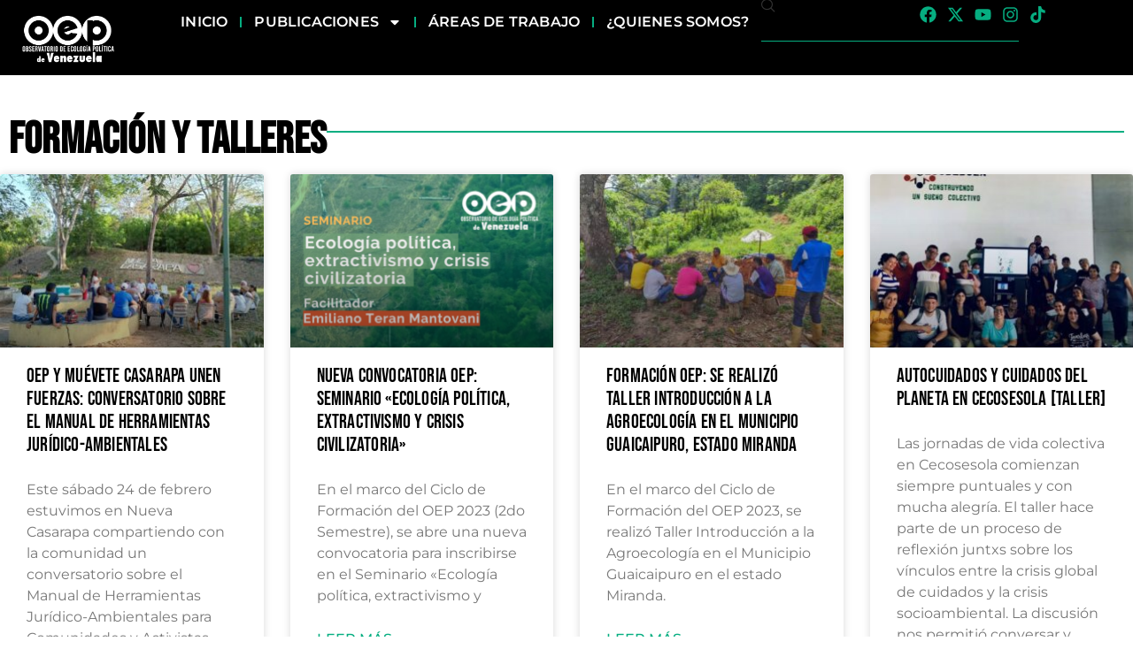

--- FILE ---
content_type: text/html; charset=UTF-8
request_url: https://ecopoliticavenezuela.org/tag/formacion-y-talleres/
body_size: 22449
content:
<!doctype html>
<html lang="es">
<head>
	<meta charset="UTF-8">
	<meta name="viewport" content="width=device-width, initial-scale=1">
	<link rel="profile" href="https://gmpg.org/xfn/11">
	<meta name='robots' content='index, follow, max-image-preview:large, max-snippet:-1, max-video-preview:-1' />

	<!-- This site is optimized with the Yoast SEO plugin v26.8 - https://yoast.com/product/yoast-seo-wordpress/ -->
	<title>Formación y talleres archivos - Observatorio de Ecología Política de Venezuela</title>
	<link rel="canonical" href="https://ecopoliticavenezuela.org/tag/formacion-y-talleres/" />
	<link rel="next" href="https://ecopoliticavenezuela.org/tag/formacion-y-talleres/page/2/" />
	<meta property="og:locale" content="es_ES" />
	<meta property="og:type" content="article" />
	<meta property="og:title" content="Formación y talleres archivos - Observatorio de Ecología Política de Venezuela" />
	<meta property="og:url" content="https://ecopoliticavenezuela.org/tag/formacion-y-talleres/" />
	<meta property="og:site_name" content="Observatorio de Ecología Política de Venezuela" />
	<meta name="twitter:card" content="summary_large_image" />
	<meta name="twitter:site" content="@ecopoliticave" />
	<script type="application/ld+json" class="yoast-schema-graph">{"@context":"https://schema.org","@graph":[{"@type":"CollectionPage","@id":"https://ecopoliticavenezuela.org/tag/formacion-y-talleres/","url":"https://ecopoliticavenezuela.org/tag/formacion-y-talleres/","name":"Formación y talleres archivos - Observatorio de Ecología Política de Venezuela","isPartOf":{"@id":"https://ecopoliticavenezuela.org/#website"},"primaryImageOfPage":{"@id":"https://ecopoliticavenezuela.org/tag/formacion-y-talleres/#primaryimage"},"image":{"@id":"https://ecopoliticavenezuela.org/tag/formacion-y-talleres/#primaryimage"},"thumbnailUrl":"https://ecopoliticavenezuela.org/wp-content/uploads/2024/02/photo_5103046233349532870_y1.jpg","breadcrumb":{"@id":"https://ecopoliticavenezuela.org/tag/formacion-y-talleres/#breadcrumb"},"inLanguage":"es"},{"@type":"ImageObject","inLanguage":"es","@id":"https://ecopoliticavenezuela.org/tag/formacion-y-talleres/#primaryimage","url":"https://ecopoliticavenezuela.org/wp-content/uploads/2024/02/photo_5103046233349532870_y1.jpg","contentUrl":"https://ecopoliticavenezuela.org/wp-content/uploads/2024/02/photo_5103046233349532870_y1.jpg","width":1024,"height":768,"caption":"Comunidad Nueva Casarapa"},{"@type":"BreadcrumbList","@id":"https://ecopoliticavenezuela.org/tag/formacion-y-talleres/#breadcrumb","itemListElement":[{"@type":"ListItem","position":1,"name":"Portada","item":"https://ecopoliticavenezuela.org/"},{"@type":"ListItem","position":2,"name":"Formación y talleres"}]},{"@type":"WebSite","@id":"https://ecopoliticavenezuela.org/#website","url":"https://ecopoliticavenezuela.org/","name":"Observatorio de Ecología Política de Venezuela","description":"Un espacio para la difusión de contenido periodístico, científico y de opinión en torno a a la problemática ambiental y su incidencia en la sociedad Venezolana.","publisher":{"@id":"https://ecopoliticavenezuela.org/#organization"},"potentialAction":[{"@type":"SearchAction","target":{"@type":"EntryPoint","urlTemplate":"https://ecopoliticavenezuela.org/?s={search_term_string}"},"query-input":{"@type":"PropertyValueSpecification","valueRequired":true,"valueName":"search_term_string"}}],"inLanguage":"es"},{"@type":"Organization","@id":"https://ecopoliticavenezuela.org/#organization","name":"Observatorio de Ecología Política de Venezuela","url":"https://ecopoliticavenezuela.org/","logo":{"@type":"ImageObject","inLanguage":"es","@id":"https://ecopoliticavenezuela.org/#/schema/logo/image/","url":"https://ecopoliticavenezuela.org/wp-content/uploads/2025/03/logo-OEP.webp","contentUrl":"https://ecopoliticavenezuela.org/wp-content/uploads/2025/03/logo-OEP.webp","width":768,"height":583,"caption":"Observatorio de Ecología Política de Venezuela"},"image":{"@id":"https://ecopoliticavenezuela.org/#/schema/logo/image/"},"sameAs":["https://www.facebook.com/ecopoliticave/","https://x.com/ecopoliticave","https://www.instagram.com/ecopoliticave/","https://www.youtube.com/@ecopoliticave","https://www.tiktok.com/@ecopoliticave?_t=ZM-8us675iN2Bh&_r=1"]}]}</script>
	<!-- / Yoast SEO plugin. -->


<link rel='dns-prefetch' href='//ecopoliticavenezuela.org' />
<link rel='dns-prefetch' href='//www.googletagmanager.com' />
<link rel="alternate" type="application/rss+xml" title="Observatorio de Ecología Política de Venezuela &raquo; Feed" href="https://ecopoliticavenezuela.org/feed/" />
<link rel="alternate" type="application/rss+xml" title="Observatorio de Ecología Política de Venezuela &raquo; Feed de los comentarios" href="https://ecopoliticavenezuela.org/comments/feed/" />
<link rel="alternate" type="application/rss+xml" title="Observatorio de Ecología Política de Venezuela &raquo; Etiqueta Formación y talleres del feed" href="https://ecopoliticavenezuela.org/tag/formacion-y-talleres/feed/" />
<style id='wp-img-auto-sizes-contain-inline-css'>
img:is([sizes=auto i],[sizes^="auto," i]){contain-intrinsic-size:3000px 1500px}
/*# sourceURL=wp-img-auto-sizes-contain-inline-css */
</style>
<style id='wp-emoji-styles-inline-css'>

	img.wp-smiley, img.emoji {
		display: inline !important;
		border: none !important;
		box-shadow: none !important;
		height: 1em !important;
		width: 1em !important;
		margin: 0 0.07em !important;
		vertical-align: -0.1em !important;
		background: none !important;
		padding: 0 !important;
	}
/*# sourceURL=wp-emoji-styles-inline-css */
</style>
<link rel='stylesheet' id='wp-block-library-css' href='https://ecopoliticavenezuela.org/wp-includes/css/dist/block-library/style.min.css?ver=6.9' media='all' />
<style id='global-styles-inline-css'>
:root{--wp--preset--aspect-ratio--square: 1;--wp--preset--aspect-ratio--4-3: 4/3;--wp--preset--aspect-ratio--3-4: 3/4;--wp--preset--aspect-ratio--3-2: 3/2;--wp--preset--aspect-ratio--2-3: 2/3;--wp--preset--aspect-ratio--16-9: 16/9;--wp--preset--aspect-ratio--9-16: 9/16;--wp--preset--color--black: #000000;--wp--preset--color--cyan-bluish-gray: #abb8c3;--wp--preset--color--white: #ffffff;--wp--preset--color--pale-pink: #f78da7;--wp--preset--color--vivid-red: #cf2e2e;--wp--preset--color--luminous-vivid-orange: #ff6900;--wp--preset--color--luminous-vivid-amber: #fcb900;--wp--preset--color--light-green-cyan: #7bdcb5;--wp--preset--color--vivid-green-cyan: #00d084;--wp--preset--color--pale-cyan-blue: #8ed1fc;--wp--preset--color--vivid-cyan-blue: #0693e3;--wp--preset--color--vivid-purple: #9b51e0;--wp--preset--gradient--vivid-cyan-blue-to-vivid-purple: linear-gradient(135deg,rgb(6,147,227) 0%,rgb(155,81,224) 100%);--wp--preset--gradient--light-green-cyan-to-vivid-green-cyan: linear-gradient(135deg,rgb(122,220,180) 0%,rgb(0,208,130) 100%);--wp--preset--gradient--luminous-vivid-amber-to-luminous-vivid-orange: linear-gradient(135deg,rgb(252,185,0) 0%,rgb(255,105,0) 100%);--wp--preset--gradient--luminous-vivid-orange-to-vivid-red: linear-gradient(135deg,rgb(255,105,0) 0%,rgb(207,46,46) 100%);--wp--preset--gradient--very-light-gray-to-cyan-bluish-gray: linear-gradient(135deg,rgb(238,238,238) 0%,rgb(169,184,195) 100%);--wp--preset--gradient--cool-to-warm-spectrum: linear-gradient(135deg,rgb(74,234,220) 0%,rgb(151,120,209) 20%,rgb(207,42,186) 40%,rgb(238,44,130) 60%,rgb(251,105,98) 80%,rgb(254,248,76) 100%);--wp--preset--gradient--blush-light-purple: linear-gradient(135deg,rgb(255,206,236) 0%,rgb(152,150,240) 100%);--wp--preset--gradient--blush-bordeaux: linear-gradient(135deg,rgb(254,205,165) 0%,rgb(254,45,45) 50%,rgb(107,0,62) 100%);--wp--preset--gradient--luminous-dusk: linear-gradient(135deg,rgb(255,203,112) 0%,rgb(199,81,192) 50%,rgb(65,88,208) 100%);--wp--preset--gradient--pale-ocean: linear-gradient(135deg,rgb(255,245,203) 0%,rgb(182,227,212) 50%,rgb(51,167,181) 100%);--wp--preset--gradient--electric-grass: linear-gradient(135deg,rgb(202,248,128) 0%,rgb(113,206,126) 100%);--wp--preset--gradient--midnight: linear-gradient(135deg,rgb(2,3,129) 0%,rgb(40,116,252) 100%);--wp--preset--font-size--small: 13px;--wp--preset--font-size--medium: 20px;--wp--preset--font-size--large: 36px;--wp--preset--font-size--x-large: 42px;--wp--preset--spacing--20: 0.44rem;--wp--preset--spacing--30: 0.67rem;--wp--preset--spacing--40: 1rem;--wp--preset--spacing--50: 1.5rem;--wp--preset--spacing--60: 2.25rem;--wp--preset--spacing--70: 3.38rem;--wp--preset--spacing--80: 5.06rem;--wp--preset--shadow--natural: 6px 6px 9px rgba(0, 0, 0, 0.2);--wp--preset--shadow--deep: 12px 12px 50px rgba(0, 0, 0, 0.4);--wp--preset--shadow--sharp: 6px 6px 0px rgba(0, 0, 0, 0.2);--wp--preset--shadow--outlined: 6px 6px 0px -3px rgb(255, 255, 255), 6px 6px rgb(0, 0, 0);--wp--preset--shadow--crisp: 6px 6px 0px rgb(0, 0, 0);}:root { --wp--style--global--content-size: 800px;--wp--style--global--wide-size: 1200px; }:where(body) { margin: 0; }.wp-site-blocks > .alignleft { float: left; margin-right: 2em; }.wp-site-blocks > .alignright { float: right; margin-left: 2em; }.wp-site-blocks > .aligncenter { justify-content: center; margin-left: auto; margin-right: auto; }:where(.wp-site-blocks) > * { margin-block-start: 24px; margin-block-end: 0; }:where(.wp-site-blocks) > :first-child { margin-block-start: 0; }:where(.wp-site-blocks) > :last-child { margin-block-end: 0; }:root { --wp--style--block-gap: 24px; }:root :where(.is-layout-flow) > :first-child{margin-block-start: 0;}:root :where(.is-layout-flow) > :last-child{margin-block-end: 0;}:root :where(.is-layout-flow) > *{margin-block-start: 24px;margin-block-end: 0;}:root :where(.is-layout-constrained) > :first-child{margin-block-start: 0;}:root :where(.is-layout-constrained) > :last-child{margin-block-end: 0;}:root :where(.is-layout-constrained) > *{margin-block-start: 24px;margin-block-end: 0;}:root :where(.is-layout-flex){gap: 24px;}:root :where(.is-layout-grid){gap: 24px;}.is-layout-flow > .alignleft{float: left;margin-inline-start: 0;margin-inline-end: 2em;}.is-layout-flow > .alignright{float: right;margin-inline-start: 2em;margin-inline-end: 0;}.is-layout-flow > .aligncenter{margin-left: auto !important;margin-right: auto !important;}.is-layout-constrained > .alignleft{float: left;margin-inline-start: 0;margin-inline-end: 2em;}.is-layout-constrained > .alignright{float: right;margin-inline-start: 2em;margin-inline-end: 0;}.is-layout-constrained > .aligncenter{margin-left: auto !important;margin-right: auto !important;}.is-layout-constrained > :where(:not(.alignleft):not(.alignright):not(.alignfull)){max-width: var(--wp--style--global--content-size);margin-left: auto !important;margin-right: auto !important;}.is-layout-constrained > .alignwide{max-width: var(--wp--style--global--wide-size);}body .is-layout-flex{display: flex;}.is-layout-flex{flex-wrap: wrap;align-items: center;}.is-layout-flex > :is(*, div){margin: 0;}body .is-layout-grid{display: grid;}.is-layout-grid > :is(*, div){margin: 0;}body{padding-top: 0px;padding-right: 0px;padding-bottom: 0px;padding-left: 0px;}a:where(:not(.wp-element-button)){text-decoration: underline;}:root :where(.wp-element-button, .wp-block-button__link){background-color: #32373c;border-width: 0;color: #fff;font-family: inherit;font-size: inherit;font-style: inherit;font-weight: inherit;letter-spacing: inherit;line-height: inherit;padding-top: calc(0.667em + 2px);padding-right: calc(1.333em + 2px);padding-bottom: calc(0.667em + 2px);padding-left: calc(1.333em + 2px);text-decoration: none;text-transform: inherit;}.has-black-color{color: var(--wp--preset--color--black) !important;}.has-cyan-bluish-gray-color{color: var(--wp--preset--color--cyan-bluish-gray) !important;}.has-white-color{color: var(--wp--preset--color--white) !important;}.has-pale-pink-color{color: var(--wp--preset--color--pale-pink) !important;}.has-vivid-red-color{color: var(--wp--preset--color--vivid-red) !important;}.has-luminous-vivid-orange-color{color: var(--wp--preset--color--luminous-vivid-orange) !important;}.has-luminous-vivid-amber-color{color: var(--wp--preset--color--luminous-vivid-amber) !important;}.has-light-green-cyan-color{color: var(--wp--preset--color--light-green-cyan) !important;}.has-vivid-green-cyan-color{color: var(--wp--preset--color--vivid-green-cyan) !important;}.has-pale-cyan-blue-color{color: var(--wp--preset--color--pale-cyan-blue) !important;}.has-vivid-cyan-blue-color{color: var(--wp--preset--color--vivid-cyan-blue) !important;}.has-vivid-purple-color{color: var(--wp--preset--color--vivid-purple) !important;}.has-black-background-color{background-color: var(--wp--preset--color--black) !important;}.has-cyan-bluish-gray-background-color{background-color: var(--wp--preset--color--cyan-bluish-gray) !important;}.has-white-background-color{background-color: var(--wp--preset--color--white) !important;}.has-pale-pink-background-color{background-color: var(--wp--preset--color--pale-pink) !important;}.has-vivid-red-background-color{background-color: var(--wp--preset--color--vivid-red) !important;}.has-luminous-vivid-orange-background-color{background-color: var(--wp--preset--color--luminous-vivid-orange) !important;}.has-luminous-vivid-amber-background-color{background-color: var(--wp--preset--color--luminous-vivid-amber) !important;}.has-light-green-cyan-background-color{background-color: var(--wp--preset--color--light-green-cyan) !important;}.has-vivid-green-cyan-background-color{background-color: var(--wp--preset--color--vivid-green-cyan) !important;}.has-pale-cyan-blue-background-color{background-color: var(--wp--preset--color--pale-cyan-blue) !important;}.has-vivid-cyan-blue-background-color{background-color: var(--wp--preset--color--vivid-cyan-blue) !important;}.has-vivid-purple-background-color{background-color: var(--wp--preset--color--vivid-purple) !important;}.has-black-border-color{border-color: var(--wp--preset--color--black) !important;}.has-cyan-bluish-gray-border-color{border-color: var(--wp--preset--color--cyan-bluish-gray) !important;}.has-white-border-color{border-color: var(--wp--preset--color--white) !important;}.has-pale-pink-border-color{border-color: var(--wp--preset--color--pale-pink) !important;}.has-vivid-red-border-color{border-color: var(--wp--preset--color--vivid-red) !important;}.has-luminous-vivid-orange-border-color{border-color: var(--wp--preset--color--luminous-vivid-orange) !important;}.has-luminous-vivid-amber-border-color{border-color: var(--wp--preset--color--luminous-vivid-amber) !important;}.has-light-green-cyan-border-color{border-color: var(--wp--preset--color--light-green-cyan) !important;}.has-vivid-green-cyan-border-color{border-color: var(--wp--preset--color--vivid-green-cyan) !important;}.has-pale-cyan-blue-border-color{border-color: var(--wp--preset--color--pale-cyan-blue) !important;}.has-vivid-cyan-blue-border-color{border-color: var(--wp--preset--color--vivid-cyan-blue) !important;}.has-vivid-purple-border-color{border-color: var(--wp--preset--color--vivid-purple) !important;}.has-vivid-cyan-blue-to-vivid-purple-gradient-background{background: var(--wp--preset--gradient--vivid-cyan-blue-to-vivid-purple) !important;}.has-light-green-cyan-to-vivid-green-cyan-gradient-background{background: var(--wp--preset--gradient--light-green-cyan-to-vivid-green-cyan) !important;}.has-luminous-vivid-amber-to-luminous-vivid-orange-gradient-background{background: var(--wp--preset--gradient--luminous-vivid-amber-to-luminous-vivid-orange) !important;}.has-luminous-vivid-orange-to-vivid-red-gradient-background{background: var(--wp--preset--gradient--luminous-vivid-orange-to-vivid-red) !important;}.has-very-light-gray-to-cyan-bluish-gray-gradient-background{background: var(--wp--preset--gradient--very-light-gray-to-cyan-bluish-gray) !important;}.has-cool-to-warm-spectrum-gradient-background{background: var(--wp--preset--gradient--cool-to-warm-spectrum) !important;}.has-blush-light-purple-gradient-background{background: var(--wp--preset--gradient--blush-light-purple) !important;}.has-blush-bordeaux-gradient-background{background: var(--wp--preset--gradient--blush-bordeaux) !important;}.has-luminous-dusk-gradient-background{background: var(--wp--preset--gradient--luminous-dusk) !important;}.has-pale-ocean-gradient-background{background: var(--wp--preset--gradient--pale-ocean) !important;}.has-electric-grass-gradient-background{background: var(--wp--preset--gradient--electric-grass) !important;}.has-midnight-gradient-background{background: var(--wp--preset--gradient--midnight) !important;}.has-small-font-size{font-size: var(--wp--preset--font-size--small) !important;}.has-medium-font-size{font-size: var(--wp--preset--font-size--medium) !important;}.has-large-font-size{font-size: var(--wp--preset--font-size--large) !important;}.has-x-large-font-size{font-size: var(--wp--preset--font-size--x-large) !important;}
:root :where(.wp-block-pullquote){font-size: 1.5em;line-height: 1.6;}
/*# sourceURL=global-styles-inline-css */
</style>
<link rel='stylesheet' id='hello-elementor-css' href='https://ecopoliticavenezuela.org/wp-content/themes/hello-elementor/assets/css/reset.css?ver=3.4.5' media='all' />
<link rel='stylesheet' id='hello-elementor-theme-style-css' href='https://ecopoliticavenezuela.org/wp-content/themes/hello-elementor/assets/css/theme.css?ver=3.4.5' media='all' />
<link rel='stylesheet' id='hello-elementor-header-footer-css' href='https://ecopoliticavenezuela.org/wp-content/themes/hello-elementor/assets/css/header-footer.css?ver=3.4.5' media='all' />
<link rel='stylesheet' id='elementor-frontend-css' href='https://ecopoliticavenezuela.org/wp-content/plugins/elementor/assets/css/frontend.min.css?ver=3.34.2' media='all' />
<link rel='stylesheet' id='elementor-post-5-css' href='https://ecopoliticavenezuela.org/wp-content/uploads/elementor/css/post-5.css?ver=1769018722' media='all' />
<link rel='stylesheet' id='widget-image-css' href='https://ecopoliticavenezuela.org/wp-content/plugins/elementor/assets/css/widget-image.min.css?ver=3.34.2' media='all' />
<link rel='stylesheet' id='widget-nav-menu-css' href='https://ecopoliticavenezuela.org/wp-content/plugins/elementor-pro/assets/css/widget-nav-menu.min.css?ver=3.34.1' media='all' />
<link rel='stylesheet' id='widget-search-css' href='https://ecopoliticavenezuela.org/wp-content/plugins/elementor-pro/assets/css/widget-search.min.css?ver=3.34.1' media='all' />
<link rel='stylesheet' id='widget-social-icons-css' href='https://ecopoliticavenezuela.org/wp-content/plugins/elementor/assets/css/widget-social-icons.min.css?ver=3.34.2' media='all' />
<link rel='stylesheet' id='e-apple-webkit-css' href='https://ecopoliticavenezuela.org/wp-content/plugins/elementor/assets/css/conditionals/apple-webkit.min.css?ver=3.34.2' media='all' />
<link rel='stylesheet' id='e-sticky-css' href='https://ecopoliticavenezuela.org/wp-content/plugins/elementor-pro/assets/css/modules/sticky.min.css?ver=3.34.1' media='all' />
<link rel='stylesheet' id='widget-heading-css' href='https://ecopoliticavenezuela.org/wp-content/plugins/elementor/assets/css/widget-heading.min.css?ver=3.34.2' media='all' />
<link rel='stylesheet' id='widget-form-css' href='https://ecopoliticavenezuela.org/wp-content/plugins/elementor-pro/assets/css/widget-form.min.css?ver=3.34.1' media='all' />
<link rel='stylesheet' id='widget-icon-list-css' href='https://ecopoliticavenezuela.org/wp-content/plugins/elementor/assets/css/widget-icon-list.min.css?ver=3.34.2' media='all' />
<link rel='stylesheet' id='widget-divider-css' href='https://ecopoliticavenezuela.org/wp-content/plugins/elementor/assets/css/widget-divider.min.css?ver=3.34.2' media='all' />
<link rel='stylesheet' id='widget-posts-css' href='https://ecopoliticavenezuela.org/wp-content/plugins/elementor-pro/assets/css/widget-posts.min.css?ver=3.34.1' media='all' />
<link rel='stylesheet' id='elementor-post-17891-css' href='https://ecopoliticavenezuela.org/wp-content/uploads/elementor/css/post-17891.css?ver=1769018722' media='all' />
<link rel='stylesheet' id='elementor-post-17919-css' href='https://ecopoliticavenezuela.org/wp-content/uploads/elementor/css/post-17919.css?ver=1769018722' media='all' />
<link rel='stylesheet' id='elementor-post-19918-css' href='https://ecopoliticavenezuela.org/wp-content/uploads/elementor/css/post-19918.css?ver=1769018811' media='all' />
<link rel='stylesheet' id='ekit-widget-styles-css' href='https://ecopoliticavenezuela.org/wp-content/plugins/elementskit-lite/widgets/init/assets/css/widget-styles.css?ver=3.7.8' media='all' />
<link rel='stylesheet' id='ekit-responsive-css' href='https://ecopoliticavenezuela.org/wp-content/plugins/elementskit-lite/widgets/init/assets/css/responsive.css?ver=3.7.8' media='all' />
<link rel='stylesheet' id='elementor-gf-local-bebasneue-css' href='https://ecopoliticavenezuela.org/wp-content/uploads/elementor/google-fonts/css/bebasneue.css?ver=1748020131' media='all' />
<link rel='stylesheet' id='elementor-gf-local-montserrat-css' href='https://ecopoliticavenezuela.org/wp-content/uploads/elementor/google-fonts/css/montserrat.css?ver=1748020144' media='all' />
<link rel='stylesheet' id='elementor-gf-local-poppins-css' href='https://ecopoliticavenezuela.org/wp-content/uploads/elementor/google-fonts/css/poppins.css?ver=1748020148' media='all' />
<link rel='stylesheet' id='elementor-icons-ekiticons-css' href='https://ecopoliticavenezuela.org/wp-content/plugins/elementskit-lite/modules/elementskit-icon-pack/assets/css/ekiticons.css?ver=3.7.8' media='all' />
<script src="https://ecopoliticavenezuela.org/wp-includes/js/jquery/jquery.min.js?ver=3.7.1" id="jquery-core-js"></script>
<script src="https://ecopoliticavenezuela.org/wp-includes/js/jquery/jquery-migrate.min.js?ver=3.4.1" id="jquery-migrate-js"></script>

<!-- Fragmento de código de la etiqueta de Google (gtag.js) añadida por Site Kit -->
<!-- Fragmento de código de Google Analytics añadido por Site Kit -->
<script src="https://www.googletagmanager.com/gtag/js?id=G-3FY9MGWVLZ" id="google_gtagjs-js" async></script>
<script id="google_gtagjs-js-after">
window.dataLayer = window.dataLayer || [];function gtag(){dataLayer.push(arguments);}
gtag("set","linker",{"domains":["ecopoliticavenezuela.org"]});
gtag("js", new Date());
gtag("set", "developer_id.dZTNiMT", true);
gtag("config", "G-3FY9MGWVLZ");
 window._googlesitekit = window._googlesitekit || {}; window._googlesitekit.throttledEvents = []; window._googlesitekit.gtagEvent = (name, data) => { var key = JSON.stringify( { name, data } ); if ( !! window._googlesitekit.throttledEvents[ key ] ) { return; } window._googlesitekit.throttledEvents[ key ] = true; setTimeout( () => { delete window._googlesitekit.throttledEvents[ key ]; }, 5 ); gtag( "event", name, { ...data, event_source: "site-kit" } ); }; 
//# sourceURL=google_gtagjs-js-after
</script>
<link rel="https://api.w.org/" href="https://ecopoliticavenezuela.org/wp-json/" /><link rel="alternate" title="JSON" type="application/json" href="https://ecopoliticavenezuela.org/wp-json/wp/v2/tags/33" /><link rel="EditURI" type="application/rsd+xml" title="RSD" href="https://ecopoliticavenezuela.org/xmlrpc.php?rsd" />
<meta name="generator" content="WordPress 6.9" />
<meta name="generator" content="Site Kit by Google 1.170.0" />
<!-- Metaetiquetas de Google AdSense añadidas por Site Kit -->
<meta name="google-adsense-platform-account" content="ca-host-pub-2644536267352236">
<meta name="google-adsense-platform-domain" content="sitekit.withgoogle.com">
<!-- Acabar con las metaetiquetas de Google AdSense añadidas por Site Kit -->
<meta name="generator" content="Elementor 3.34.2; features: e_font_icon_svg, additional_custom_breakpoints; settings: css_print_method-external, google_font-enabled, font_display-auto">
			<style>
				.e-con.e-parent:nth-of-type(n+4):not(.e-lazyloaded):not(.e-no-lazyload),
				.e-con.e-parent:nth-of-type(n+4):not(.e-lazyloaded):not(.e-no-lazyload) * {
					background-image: none !important;
				}
				@media screen and (max-height: 1024px) {
					.e-con.e-parent:nth-of-type(n+3):not(.e-lazyloaded):not(.e-no-lazyload),
					.e-con.e-parent:nth-of-type(n+3):not(.e-lazyloaded):not(.e-no-lazyload) * {
						background-image: none !important;
					}
				}
				@media screen and (max-height: 640px) {
					.e-con.e-parent:nth-of-type(n+2):not(.e-lazyloaded):not(.e-no-lazyload),
					.e-con.e-parent:nth-of-type(n+2):not(.e-lazyloaded):not(.e-no-lazyload) * {
						background-image: none !important;
					}
				}
			</style>
			<link rel="icon" href="https://ecopoliticavenezuela.org/wp-content/uploads/2021/02/cropped-favicon-150x150.png" sizes="32x32" />
<link rel="icon" href="https://ecopoliticavenezuela.org/wp-content/uploads/2021/02/cropped-favicon-300x300.png" sizes="192x192" />
<link rel="apple-touch-icon" href="https://ecopoliticavenezuela.org/wp-content/uploads/2021/02/cropped-favicon-300x300.png" />
<meta name="msapplication-TileImage" content="https://ecopoliticavenezuela.org/wp-content/uploads/2021/02/cropped-favicon-300x300.png" />
</head>
<body class="archive tag tag-formacion-y-talleres tag-33 wp-custom-logo wp-embed-responsive wp-theme-hello-elementor hello-elementor-default elementor-page-19918 elementor-default elementor-template-full-width elementor-kit-5">


<a class="skip-link screen-reader-text" href="#content">Ir al contenido</a>

		<header data-elementor-type="header" data-elementor-id="17891" class="elementor elementor-17891 elementor-location-header" data-elementor-post-type="elementor_library">
			<div class="elementor-element elementor-element-c612e54 e-con-full e-flex e-con e-parent" data-id="c612e54" data-element_type="container" data-settings="{&quot;background_background&quot;:&quot;classic&quot;,&quot;sticky&quot;:&quot;top&quot;,&quot;sticky_on&quot;:[&quot;desktop&quot;,&quot;tablet&quot;,&quot;mobile&quot;],&quot;sticky_offset&quot;:0,&quot;sticky_effects_offset&quot;:0,&quot;sticky_anchor_link_offset&quot;:0}">
				<div class="elementor-element elementor-element-4473e5f elementor-widget__width-initial elementor-widget elementor-widget-image" data-id="4473e5f" data-element_type="widget" data-widget_type="image.default">
				<div class="elementor-widget-container">
																<a href="https://ecopoliticavenezuela.org">
							<img fetchpriority="high" width="1650" height="1054" src="https://ecopoliticavenezuela.org/wp-content/uploads/2025/01/oep-blanco.png" class="attachment-full size-full wp-image-20320" alt="" srcset="https://ecopoliticavenezuela.org/wp-content/uploads/2025/01/oep-blanco.png 1650w, https://ecopoliticavenezuela.org/wp-content/uploads/2025/01/oep-blanco-300x192.png 300w, https://ecopoliticavenezuela.org/wp-content/uploads/2025/01/oep-blanco-1024x654.png 1024w, https://ecopoliticavenezuela.org/wp-content/uploads/2025/01/oep-blanco-768x491.png 768w, https://ecopoliticavenezuela.org/wp-content/uploads/2025/01/oep-blanco-1536x981.png 1536w" sizes="(max-width: 1650px) 100vw, 1650px" />								</a>
															</div>
				</div>
		<div class="elementor-element elementor-element-8f23dd6 e-con-full e-flex e-con e-child" data-id="8f23dd6" data-element_type="container">
				<div class="elementor-element elementor-element-beb36e3 elementor-nav-menu--stretch elementor-nav-menu--dropdown-mobile elementor-nav-menu__align-end elementor-widget__width-initial elementor-nav-menu__text-align-aside elementor-nav-menu--toggle elementor-nav-menu--burger elementor-widget elementor-widget-nav-menu" data-id="beb36e3" data-element_type="widget" data-settings="{&quot;full_width&quot;:&quot;stretch&quot;,&quot;layout&quot;:&quot;horizontal&quot;,&quot;submenu_icon&quot;:{&quot;value&quot;:&quot;&lt;svg aria-hidden=\&quot;true\&quot; class=\&quot;e-font-icon-svg e-fas-caret-down\&quot; viewBox=\&quot;0 0 320 512\&quot; xmlns=\&quot;http:\/\/www.w3.org\/2000\/svg\&quot;&gt;&lt;path d=\&quot;M31.3 192h257.3c17.8 0 26.7 21.5 14.1 34.1L174.1 354.8c-7.8 7.8-20.5 7.8-28.3 0L17.2 226.1C4.6 213.5 13.5 192 31.3 192z\&quot;&gt;&lt;\/path&gt;&lt;\/svg&gt;&quot;,&quot;library&quot;:&quot;fa-solid&quot;},&quot;toggle&quot;:&quot;burger&quot;}" data-widget_type="nav-menu.default">
				<div class="elementor-widget-container">
								<nav aria-label="Menu" class="elementor-nav-menu--main elementor-nav-menu__container elementor-nav-menu--layout-horizontal e--pointer-underline e--animation-fade">
				<ul id="menu-1-beb36e3" class="elementor-nav-menu"><li class="menu-item menu-item-type-post_type menu-item-object-page menu-item-home menu-item-17898"><a href="https://ecopoliticavenezuela.org/" class="elementor-item">Inicio</a></li>
<li class="menu-item menu-item-type-post_type menu-item-object-page menu-item-has-children menu-item-17899"><a href="https://ecopoliticavenezuela.org/publicaciones/" class="elementor-item">Publicaciones</a>
<ul class="sub-menu elementor-nav-menu--dropdown">
	<li class="menu-item menu-item-type-taxonomy menu-item-object-category menu-item-20146"><a href="https://ecopoliticavenezuela.org/category/articulos/" class="elementor-sub-item">Artículos</a></li>
	<li class="menu-item menu-item-type-taxonomy menu-item-object-category menu-item-20148"><a href="https://ecopoliticavenezuela.org/category/documentos/" class="elementor-sub-item">Documentos</a></li>
	<li class="menu-item menu-item-type-taxonomy menu-item-object-category menu-item-20147"><a href="https://ecopoliticavenezuela.org/category/noticias/" class="elementor-sub-item">Noticias</a></li>
	<li class="menu-item menu-item-type-taxonomy menu-item-object-category menu-item-20149"><a href="https://ecopoliticavenezuela.org/category/podcast/" class="elementor-sub-item">Audiovisuales</a></li>
	<li class="menu-item menu-item-type-taxonomy menu-item-object-category menu-item-20150"><a href="https://ecopoliticavenezuela.org/category/recursos/" class="elementor-sub-item">Recursos</a></li>
</ul>
</li>
<li class="menu-item menu-item-type-post_type menu-item-object-page menu-item-17903"><a href="https://ecopoliticavenezuela.org/areas-de-trabajo/" class="elementor-item">Áreas de Trabajo</a></li>
<li class="menu-item menu-item-type-post_type menu-item-object-page menu-item-17900"><a href="https://ecopoliticavenezuela.org/quienes-somos/" class="elementor-item">¿Quienes Somos?​</a></li>
</ul>			</nav>
					<div class="elementor-menu-toggle" role="button" tabindex="0" aria-label="Alternar menú" aria-expanded="false">
			<svg aria-hidden="true" role="presentation" class="elementor-menu-toggle__icon--open e-font-icon-svg e-eicon-menu-bar" viewBox="0 0 1000 1000" xmlns="http://www.w3.org/2000/svg"><path d="M104 333H896C929 333 958 304 958 271S929 208 896 208H104C71 208 42 237 42 271S71 333 104 333ZM104 583H896C929 583 958 554 958 521S929 458 896 458H104C71 458 42 487 42 521S71 583 104 583ZM104 833H896C929 833 958 804 958 771S929 708 896 708H104C71 708 42 737 42 771S71 833 104 833Z"></path></svg><svg aria-hidden="true" role="presentation" class="elementor-menu-toggle__icon--close e-font-icon-svg e-eicon-close" viewBox="0 0 1000 1000" xmlns="http://www.w3.org/2000/svg"><path d="M742 167L500 408 258 167C246 154 233 150 217 150 196 150 179 158 167 167 154 179 150 196 150 212 150 229 154 242 171 254L408 500 167 742C138 771 138 800 167 829 196 858 225 858 254 829L496 587 738 829C750 842 767 846 783 846 800 846 817 842 829 829 842 817 846 804 846 783 846 767 842 750 829 737L588 500 833 258C863 229 863 200 833 171 804 137 775 137 742 167Z"></path></svg>		</div>
					<nav class="elementor-nav-menu--dropdown elementor-nav-menu__container" aria-hidden="true">
				<ul id="menu-2-beb36e3" class="elementor-nav-menu"><li class="menu-item menu-item-type-post_type menu-item-object-page menu-item-home menu-item-17898"><a href="https://ecopoliticavenezuela.org/" class="elementor-item" tabindex="-1">Inicio</a></li>
<li class="menu-item menu-item-type-post_type menu-item-object-page menu-item-has-children menu-item-17899"><a href="https://ecopoliticavenezuela.org/publicaciones/" class="elementor-item" tabindex="-1">Publicaciones</a>
<ul class="sub-menu elementor-nav-menu--dropdown">
	<li class="menu-item menu-item-type-taxonomy menu-item-object-category menu-item-20146"><a href="https://ecopoliticavenezuela.org/category/articulos/" class="elementor-sub-item" tabindex="-1">Artículos</a></li>
	<li class="menu-item menu-item-type-taxonomy menu-item-object-category menu-item-20148"><a href="https://ecopoliticavenezuela.org/category/documentos/" class="elementor-sub-item" tabindex="-1">Documentos</a></li>
	<li class="menu-item menu-item-type-taxonomy menu-item-object-category menu-item-20147"><a href="https://ecopoliticavenezuela.org/category/noticias/" class="elementor-sub-item" tabindex="-1">Noticias</a></li>
	<li class="menu-item menu-item-type-taxonomy menu-item-object-category menu-item-20149"><a href="https://ecopoliticavenezuela.org/category/podcast/" class="elementor-sub-item" tabindex="-1">Audiovisuales</a></li>
	<li class="menu-item menu-item-type-taxonomy menu-item-object-category menu-item-20150"><a href="https://ecopoliticavenezuela.org/category/recursos/" class="elementor-sub-item" tabindex="-1">Recursos</a></li>
</ul>
</li>
<li class="menu-item menu-item-type-post_type menu-item-object-page menu-item-17903"><a href="https://ecopoliticavenezuela.org/areas-de-trabajo/" class="elementor-item" tabindex="-1">Áreas de Trabajo</a></li>
<li class="menu-item menu-item-type-post_type menu-item-object-page menu-item-17900"><a href="https://ecopoliticavenezuela.org/quienes-somos/" class="elementor-item" tabindex="-1">¿Quienes Somos?​</a></li>
</ul>			</nav>
						</div>
				</div>
				<div class="elementor-element elementor-element-5d56f67 elementor-widget__width-initial elementor-widget elementor-widget-search" data-id="5d56f67" data-element_type="widget" data-settings="{&quot;submit_trigger&quot;:&quot;key_enter&quot;,&quot;live_results&quot;:&quot;yes&quot;,&quot;template_id&quot;:21982,&quot;minimum_search_characters&quot;:2,&quot;pagination_type_options&quot;:&quot;none&quot;,&quot;results_is_dropdown_width&quot;:&quot;search_field&quot;}" data-widget_type="search.default">
				<div class="elementor-widget-container">
							<search class="e-search hidden" role="search">
			<form class="e-search-form" action="https://ecopoliticavenezuela.org" method="get">

				
				<label class="e-search-label" for="search-5d56f67">
					<span class="elementor-screen-only">
						Buscar					</span>
					<i aria-hidden="true" class="icon icon-search11"></i>				</label>

				<div class="e-search-input-wrapper">
					<input id="search-5d56f67" placeholder="Buscar..." class="e-search-input" type="search" name="s" value="" autocomplete="off" role="combobox" aria-autocomplete="list" aria-expanded="false" aria-controls="results-5d56f67" aria-haspopup="listbox">
					<svg aria-hidden="true" class="e-font-icon-svg e-fas-times" viewBox="0 0 352 512" xmlns="http://www.w3.org/2000/svg"><path d="M242.72 256l100.07-100.07c12.28-12.28 12.28-32.19 0-44.48l-22.24-22.24c-12.28-12.28-32.19-12.28-44.48 0L176 189.28 75.93 89.21c-12.28-12.28-32.19-12.28-44.48 0L9.21 111.45c-12.28 12.28-12.28 32.19 0 44.48L109.28 256 9.21 356.07c-12.28 12.28-12.28 32.19 0 44.48l22.24 22.24c12.28 12.28 32.2 12.28 44.48 0L176 322.72l100.07 100.07c12.28 12.28 32.2 12.28 44.48 0l22.24-22.24c12.28-12.28 12.28-32.19 0-44.48L242.72 256z"></path></svg>										<output id="results-5d56f67" class="e-search-results-container hide-loader" aria-live="polite" aria-atomic="true" aria-label="Resultados de búsqueda" tabindex="0">
						<div class="e-search-results"></div>
									<div class="e-search-loader">
				<svg xmlns="http://www.w3.org/2000/svg" viewBox="0 0 28 28">
					<path fill-rule="evenodd" d="M14 .188c.587 0 1.063.475 1.063 1.062V5.5a1.063 1.063 0 0 1-2.126 0V1.25c0-.587.476-1.063 1.063-1.063ZM4.182 4.181a1.063 1.063 0 0 1 1.503 0L8.73 7.228A1.062 1.062 0 1 1 7.228 8.73L4.182 5.685a1.063 1.063 0 0 1 0-1.503Zm19.636 0a1.063 1.063 0 0 1 0 1.503L20.772 8.73a1.062 1.062 0 1 1-1.502-1.502l3.045-3.046a1.063 1.063 0 0 1 1.503 0ZM.188 14c0-.587.475-1.063 1.062-1.063H5.5a1.063 1.063 0 0 1 0 2.126H1.25A1.063 1.063 0 0 1 .187 14Zm21.25 0c0-.587.475-1.063 1.062-1.063h4.25a1.063 1.063 0 0 1 0 2.126H22.5A1.063 1.063 0 0 1 21.437 14ZM8.73 19.27a1.062 1.062 0 0 1 0 1.502l-3.045 3.046a1.063 1.063 0 0 1-1.503-1.503l3.046-3.046a1.063 1.063 0 0 1 1.502 0Zm10.54 0a1.063 1.063 0 0 1 1.502 0l3.046 3.045a1.063 1.063 0 0 1-1.503 1.503l-3.046-3.046a1.063 1.063 0 0 1 0-1.502ZM14 21.438c.587 0 1.063.475 1.063 1.062v4.25a1.063 1.063 0 0 1-2.126 0V22.5c0-.587.476-1.063 1.063-1.063Z"/>
				</svg>
			</div>
								</output>
									</div>
				
				
				<button class="e-search-submit elementor-screen-only " type="submit" aria-label="Buscar">
					
									</button>
				<input type="hidden" name="e_search_props" value="5d56f67-17891">
			</form>
		</search>
						</div>
				</div>
				<div class="elementor-element elementor-element-a329ab8 elementor-shape-rounded elementor-grid-0 e-grid-align-center elementor-widget elementor-widget-social-icons" data-id="a329ab8" data-element_type="widget" data-widget_type="social-icons.default">
				<div class="elementor-widget-container">
							<div class="elementor-social-icons-wrapper elementor-grid" role="list">
							<span class="elementor-grid-item" role="listitem">
					<a class="elementor-icon elementor-social-icon elementor-social-icon-facebook elementor-repeater-item-3140bdb" href="https://www.facebook.com/ecopoliticave/" target="_blank">
						<span class="elementor-screen-only">Facebook</span>
						<svg aria-hidden="true" class="e-font-icon-svg e-fab-facebook" viewBox="0 0 512 512" xmlns="http://www.w3.org/2000/svg"><path d="M504 256C504 119 393 8 256 8S8 119 8 256c0 123.78 90.69 226.38 209.25 245V327.69h-63V256h63v-54.64c0-62.15 37-96.48 93.67-96.48 27.14 0 55.52 4.84 55.52 4.84v61h-31.28c-30.8 0-40.41 19.12-40.41 38.73V256h68.78l-11 71.69h-57.78V501C413.31 482.38 504 379.78 504 256z"></path></svg>					</a>
				</span>
							<span class="elementor-grid-item" role="listitem">
					<a class="elementor-icon elementor-social-icon elementor-social-icon-x-twitter elementor-repeater-item-2e4abe9" href="https://x.com/ecopoliticave" target="_blank">
						<span class="elementor-screen-only">X-twitter</span>
						<svg aria-hidden="true" class="e-font-icon-svg e-fab-x-twitter" viewBox="0 0 512 512" xmlns="http://www.w3.org/2000/svg"><path d="M389.2 48h70.6L305.6 224.2 487 464H345L233.7 318.6 106.5 464H35.8L200.7 275.5 26.8 48H172.4L272.9 180.9 389.2 48zM364.4 421.8h39.1L151.1 88h-42L364.4 421.8z"></path></svg>					</a>
				</span>
							<span class="elementor-grid-item" role="listitem">
					<a class="elementor-icon elementor-social-icon elementor-social-icon-youtube elementor-repeater-item-359b4a3" href="https://www.youtube.com/@ecopoliticave" target="_blank">
						<span class="elementor-screen-only">Youtube</span>
						<svg aria-hidden="true" class="e-font-icon-svg e-fab-youtube" viewBox="0 0 576 512" xmlns="http://www.w3.org/2000/svg"><path d="M549.655 124.083c-6.281-23.65-24.787-42.276-48.284-48.597C458.781 64 288 64 288 64S117.22 64 74.629 75.486c-23.497 6.322-42.003 24.947-48.284 48.597-11.412 42.867-11.412 132.305-11.412 132.305s0 89.438 11.412 132.305c6.281 23.65 24.787 41.5 48.284 47.821C117.22 448 288 448 288 448s170.78 0 213.371-11.486c23.497-6.321 42.003-24.171 48.284-47.821 11.412-42.867 11.412-132.305 11.412-132.305s0-89.438-11.412-132.305zm-317.51 213.508V175.185l142.739 81.205-142.739 81.201z"></path></svg>					</a>
				</span>
							<span class="elementor-grid-item" role="listitem">
					<a class="elementor-icon elementor-social-icon elementor-social-icon-instagram elementor-repeater-item-db2e666" href="https://www.instagram.com/ecopoliticave/" target="_blank">
						<span class="elementor-screen-only">Instagram</span>
						<svg aria-hidden="true" class="e-font-icon-svg e-fab-instagram" viewBox="0 0 448 512" xmlns="http://www.w3.org/2000/svg"><path d="M224.1 141c-63.6 0-114.9 51.3-114.9 114.9s51.3 114.9 114.9 114.9S339 319.5 339 255.9 287.7 141 224.1 141zm0 189.6c-41.1 0-74.7-33.5-74.7-74.7s33.5-74.7 74.7-74.7 74.7 33.5 74.7 74.7-33.6 74.7-74.7 74.7zm146.4-194.3c0 14.9-12 26.8-26.8 26.8-14.9 0-26.8-12-26.8-26.8s12-26.8 26.8-26.8 26.8 12 26.8 26.8zm76.1 27.2c-1.7-35.9-9.9-67.7-36.2-93.9-26.2-26.2-58-34.4-93.9-36.2-37-2.1-147.9-2.1-184.9 0-35.8 1.7-67.6 9.9-93.9 36.1s-34.4 58-36.2 93.9c-2.1 37-2.1 147.9 0 184.9 1.7 35.9 9.9 67.7 36.2 93.9s58 34.4 93.9 36.2c37 2.1 147.9 2.1 184.9 0 35.9-1.7 67.7-9.9 93.9-36.2 26.2-26.2 34.4-58 36.2-93.9 2.1-37 2.1-147.8 0-184.8zM398.8 388c-7.8 19.6-22.9 34.7-42.6 42.6-29.5 11.7-99.5 9-132.1 9s-102.7 2.6-132.1-9c-19.6-7.8-34.7-22.9-42.6-42.6-11.7-29.5-9-99.5-9-132.1s-2.6-102.7 9-132.1c7.8-19.6 22.9-34.7 42.6-42.6 29.5-11.7 99.5-9 132.1-9s102.7-2.6 132.1 9c19.6 7.8 34.7 22.9 42.6 42.6 11.7 29.5 9 99.5 9 132.1s2.7 102.7-9 132.1z"></path></svg>					</a>
				</span>
							<span class="elementor-grid-item" role="listitem">
					<a class="elementor-icon elementor-social-icon elementor-social-icon-tiktok elementor-repeater-item-c6c2ed9" href="https://www.tiktok.com/@ecopoliticave?_t=ZM-8us675iN2Bh&#038;_r=1" target="_blank">
						<span class="elementor-screen-only">Tiktok</span>
						<svg aria-hidden="true" class="e-font-icon-svg e-fab-tiktok" viewBox="0 0 448 512" xmlns="http://www.w3.org/2000/svg"><path d="M448,209.91a210.06,210.06,0,0,1-122.77-39.25V349.38A162.55,162.55,0,1,1,185,188.31V278.2a74.62,74.62,0,1,0,52.23,71.18V0l88,0a121.18,121.18,0,0,0,1.86,22.17h0A122.18,122.18,0,0,0,381,102.39a121.43,121.43,0,0,0,67,20.14Z"></path></svg>					</a>
				</span>
					</div>
						</div>
				</div>
				</div>
				</div>
				</header>
				<div data-elementor-type="search-results" data-elementor-id="19918" class="elementor elementor-19918 elementor-location-archive" data-elementor-post-type="elementor_library">
			<div class="elementor-element elementor-element-54b9e9f e-flex e-con-boxed e-con e-parent" data-id="54b9e9f" data-element_type="container">
					<div class="e-con-inner">
		<div class="elementor-element elementor-element-614a754 e-con-full e-flex e-con e-child" data-id="614a754" data-element_type="container">
				<div class="elementor-element elementor-element-1d0b479 elementor-widget elementor-widget-heading" data-id="1d0b479" data-element_type="widget" data-widget_type="heading.default">
				<div class="elementor-widget-container">
					<h2 class="elementor-heading-title elementor-size-default">Formación y talleres</h2>				</div>
				</div>
				<div class="elementor-element elementor-element-4cc2273 elementor-widget-divider--view-line elementor-widget elementor-widget-divider" data-id="4cc2273" data-element_type="widget" data-widget_type="divider.default">
				<div class="elementor-widget-container">
							<div class="elementor-divider">
			<span class="elementor-divider-separator">
						</span>
		</div>
						</div>
				</div>
				</div>
				<div class="elementor-element elementor-element-611e986 elementor-grid-4 elementor-grid-tablet-2 elementor-grid-mobile-1 elementor-posts--thumbnail-top elementor-card-shadow-yes elementor-posts__hover-gradient elementor-widget elementor-widget-posts" data-id="611e986" data-element_type="widget" data-settings="{&quot;cards_columns&quot;:&quot;4&quot;,&quot;pagination_type&quot;:&quot;load_more_infinite_scroll&quot;,&quot;cards_columns_tablet&quot;:&quot;2&quot;,&quot;cards_columns_mobile&quot;:&quot;1&quot;,&quot;cards_row_gap&quot;:{&quot;unit&quot;:&quot;px&quot;,&quot;size&quot;:35,&quot;sizes&quot;:[]},&quot;cards_row_gap_tablet&quot;:{&quot;unit&quot;:&quot;px&quot;,&quot;size&quot;:&quot;&quot;,&quot;sizes&quot;:[]},&quot;cards_row_gap_mobile&quot;:{&quot;unit&quot;:&quot;px&quot;,&quot;size&quot;:&quot;&quot;,&quot;sizes&quot;:[]},&quot;load_more_spinner&quot;:{&quot;value&quot;:&quot;fas fa-spinner&quot;,&quot;library&quot;:&quot;fa-solid&quot;}}" data-widget_type="posts.cards">
				<div class="elementor-widget-container">
							<div class="elementor-posts-container elementor-posts elementor-posts--skin-cards elementor-grid" role="list">
				<article class="elementor-post elementor-grid-item post-18440 post type-post status-publish format-standard has-post-thumbnail hentry category-formacion category-noticias tag-comunidades tag-formacion-y-talleres tag-miranda tag-observatorio-de-ecologia-politica area-de-trabajo-conflictos-socio-ambientales estado-miranda" role="listitem">
			<div class="elementor-post__card">
				<a class="elementor-post__thumbnail__link" href="https://ecopoliticavenezuela.org/oep-y-muevete-casarapa-unen-fuerzas-conversatorio-sobre-el-manual-de-herramientas-juridico-ambientales/" tabindex="-1" ><div class="elementor-post__thumbnail"><img width="300" height="225" src="https://ecopoliticavenezuela.org/wp-content/uploads/2024/02/photo_5103046233349532870_y1-300x225.jpg" class="attachment-medium size-medium wp-image-18441" alt="" decoding="async" srcset="https://ecopoliticavenezuela.org/wp-content/uploads/2024/02/photo_5103046233349532870_y1-300x225.jpg 300w, https://ecopoliticavenezuela.org/wp-content/uploads/2024/02/photo_5103046233349532870_y1-768x576.jpg 768w, https://ecopoliticavenezuela.org/wp-content/uploads/2024/02/photo_5103046233349532870_y1.jpg 1024w" sizes="(max-width: 300px) 100vw, 300px" /></div></a>
				<div class="elementor-post__text">
				<h3 class="elementor-post__title">
			<a href="https://ecopoliticavenezuela.org/oep-y-muevete-casarapa-unen-fuerzas-conversatorio-sobre-el-manual-de-herramientas-juridico-ambientales/" >
				OEP y Muévete Casarapa unen fuerzas: Conversatorio sobre el Manual de Herramientas Jurídico-Ambientales			</a>
		</h3>
				<div class="elementor-post__excerpt">
			<p>Este sábado 24 de febrero estuvimos en Nueva Casarapa compartiendo con la comunidad un conversatorio sobre el Manual de Herramientas Jurídico-Ambientales para Comunidades y Activistas,</p>
		</div>
		
		<a class="elementor-post__read-more" href="https://ecopoliticavenezuela.org/oep-y-muevete-casarapa-unen-fuerzas-conversatorio-sobre-el-manual-de-herramientas-juridico-ambientales/" aria-label="Más información sobre OEP y Muévete Casarapa unen fuerzas: Conversatorio sobre el Manual de Herramientas Jurídico-Ambientales" tabindex="-1" >
			Leer más »		</a>

				</div>
				<div class="elementor-post__meta-data">
					<span class="elementor-post-date">
			febrero 26, 2024		</span>
				<span class="elementor-post-avatar">
			No hay comentarios		</span>
				</div>
					</div>
		</article>
				<article class="elementor-post elementor-grid-item post-17272 post type-post status-publish format-standard has-post-thumbnail hentry category-eventos category-formacion tag-crisis-civilizatoria tag-ecologia-politica tag-extractivismo tag-formacion-y-talleres tag-observatorio-de-ecologia-politica area-de-trabajo-conflictos-socio-ambientales area-de-trabajo-crisis-civilizatoria-y-antropoceno" role="listitem">
			<div class="elementor-post__card">
				<a class="elementor-post__thumbnail__link" href="https://ecopoliticavenezuela.org/nueva-convocatoria-oep-seminario-ecologia-politica-extractivismo-y-crisis-civilizatoria/" tabindex="-1" ><div class="elementor-post__thumbnail"><img width="300" height="198" src="https://ecopoliticavenezuela.org/wp-content/uploads/2023/09/Ciclo-de-formacion-2023-HORIZ-e1695314310934-300x198.png" class="attachment-medium size-medium wp-image-17261" alt="" decoding="async" srcset="https://ecopoliticavenezuela.org/wp-content/uploads/2023/09/Ciclo-de-formacion-2023-HORIZ-e1695314310934-300x198.png 300w, https://ecopoliticavenezuela.org/wp-content/uploads/2023/09/Ciclo-de-formacion-2023-HORIZ-e1695314310934-768x508.png 768w, https://ecopoliticavenezuela.org/wp-content/uploads/2023/09/Ciclo-de-formacion-2023-HORIZ-e1695314310934.png 1024w" sizes="(max-width: 300px) 100vw, 300px" /></div></a>
				<div class="elementor-post__text">
				<h3 class="elementor-post__title">
			<a href="https://ecopoliticavenezuela.org/nueva-convocatoria-oep-seminario-ecologia-politica-extractivismo-y-crisis-civilizatoria/" >
				NUEVA CONVOCATORIA OEP: Seminario «Ecología política, extractivismo y crisis civilizatoria»			</a>
		</h3>
				<div class="elementor-post__excerpt">
			<p>En el marco del Ciclo de Formación del OEP 2023 (2do Semestre), se abre una nueva convocatoria para inscribirse en el Seminario «Ecología política, extractivismo y</p>
		</div>
		
		<a class="elementor-post__read-more" href="https://ecopoliticavenezuela.org/nueva-convocatoria-oep-seminario-ecologia-politica-extractivismo-y-crisis-civilizatoria/" aria-label="Más información sobre NUEVA CONVOCATORIA OEP: Seminario «Ecología política, extractivismo y crisis civilizatoria»" tabindex="-1" >
			Leer más »		</a>

				</div>
				<div class="elementor-post__meta-data">
					<span class="elementor-post-date">
			septiembre 21, 2023		</span>
				<span class="elementor-post-avatar">
			No hay comentarios		</span>
				</div>
					</div>
		</article>
				<article class="elementor-post elementor-grid-item post-16989 post type-post status-publish format-standard has-post-thumbnail hentry category-formacion tag-agroecologia tag-comunidades tag-formacion-y-talleres tag-miranda tag-observatorio-de-ecologia-politica area-de-trabajo-alternativas-al-extractivismo estado-miranda" role="listitem">
			<div class="elementor-post__card">
				<a class="elementor-post__thumbnail__link" href="https://ecopoliticavenezuela.org/formacion-oep-se-realizo-taller-introduccion-a-la-agroecologia-en-el-municipio-guaicaipuro-estado-miranda/" tabindex="-1" ><div class="elementor-post__thumbnail"><img loading="lazy" width="300" height="225" src="https://ecopoliticavenezuela.org/wp-content/uploads/2023/08/WhatsApp-Image-2023-08-25-at-11.07.07-PM-300x225.jpeg" class="attachment-medium size-medium wp-image-16993" alt="" decoding="async" srcset="https://ecopoliticavenezuela.org/wp-content/uploads/2023/08/WhatsApp-Image-2023-08-25-at-11.07.07-PM-300x225.jpeg 300w, https://ecopoliticavenezuela.org/wp-content/uploads/2023/08/WhatsApp-Image-2023-08-25-at-11.07.07-PM-768x576.jpeg 768w, https://ecopoliticavenezuela.org/wp-content/uploads/2023/08/WhatsApp-Image-2023-08-25-at-11.07.07-PM.jpeg 1000w" sizes="(max-width: 300px) 100vw, 300px" /></div></a>
				<div class="elementor-post__text">
				<h3 class="elementor-post__title">
			<a href="https://ecopoliticavenezuela.org/formacion-oep-se-realizo-taller-introduccion-a-la-agroecologia-en-el-municipio-guaicaipuro-estado-miranda/" >
				Formación OEP: Se realizó taller Introducción a la Agroecología en el municipio Guaicaipuro, estado Miranda			</a>
		</h3>
				<div class="elementor-post__excerpt">
			<p>En el marco del Ciclo de Formación del OEP 2023, se realizó Taller Introducción a la Agroecología en el Municipio Guaicaipuro en el estado Miranda.</p>
		</div>
		
		<a class="elementor-post__read-more" href="https://ecopoliticavenezuela.org/formacion-oep-se-realizo-taller-introduccion-a-la-agroecologia-en-el-municipio-guaicaipuro-estado-miranda/" aria-label="Más información sobre Formación OEP: Se realizó taller Introducción a la Agroecología en el municipio Guaicaipuro, estado Miranda" tabindex="-1" >
			Leer más »		</a>

				</div>
				<div class="elementor-post__meta-data">
					<span class="elementor-post-date">
			agosto 30, 2023		</span>
				<span class="elementor-post-avatar">
			No hay comentarios		</span>
				</div>
					</div>
		</article>
				<article class="elementor-post elementor-grid-item post-14716 post type-post status-publish format-standard has-post-thumbnail hentry category-formacion tag-cecosesola tag-formacion-y-talleres area-de-trabajo-ecofeminismos" role="listitem">
			<div class="elementor-post__card">
				<a class="elementor-post__thumbnail__link" href="https://ecopoliticavenezuela.org/autocuidados-y-cuidados-del-planeta-en-cecosesola-taller/" tabindex="-1" ><div class="elementor-post__thumbnail"><img loading="lazy" width="300" height="243" src="https://ecopoliticavenezuela.org/wp-content/uploads/2022/09/1-300x243.jpg" class="attachment-medium size-medium wp-image-14718" alt="cecsosesola" decoding="async" srcset="https://ecopoliticavenezuela.org/wp-content/uploads/2022/09/1-300x243.jpg 300w, https://ecopoliticavenezuela.org/wp-content/uploads/2022/09/1.jpg 569w" sizes="(max-width: 300px) 100vw, 300px" /></div></a>
				<div class="elementor-post__text">
				<h3 class="elementor-post__title">
			<a href="https://ecopoliticavenezuela.org/autocuidados-y-cuidados-del-planeta-en-cecosesola-taller/" >
				Autocuidados y Cuidados del Planeta en Cecosesola [Taller]			</a>
		</h3>
				<div class="elementor-post__excerpt">
			<p>Las jornadas de vida colectiva en Cecosesola comienzan siempre puntuales y con mucha alegría. El taller hace parte de un proceso de reflexión juntxs sobre los vínculos entre la crisis global de cuidados y la crisis socioambiental. La discusión nos permitió conversar y concluir juntxs como ambas crisis son una misma. Este domingo 25 de septiembre como parte de nuestras actividades de formación, estuvimos compartiendo y conversando en el taller sobre Autocuidado y Cuidado del Planeta junto a la Red Cecosesola, facilitado por Liliana Buitrago.</p>
		</div>
		
		<a class="elementor-post__read-more" href="https://ecopoliticavenezuela.org/autocuidados-y-cuidados-del-planeta-en-cecosesola-taller/" aria-label="Más información sobre Autocuidados y Cuidados del Planeta en Cecosesola [Taller]" tabindex="-1" >
			Leer más »		</a>

				</div>
				<div class="elementor-post__meta-data">
					<span class="elementor-post-date">
			septiembre 29, 2022		</span>
				<span class="elementor-post-avatar">
			No hay comentarios		</span>
				</div>
					</div>
		</article>
				<article class="elementor-post elementor-grid-item post-14564 post type-post status-publish format-standard has-post-thumbnail hentry category-eventos category-formacion tag-ecologia-politica tag-ecologia-social tag-formacion-y-talleres tag-observatorio-de-ecologia-politica area-de-trabajo-alternativas-al-extractivismo" role="listitem">
			<div class="elementor-post__card">
				<a class="elementor-post__thumbnail__link" href="https://ecopoliticavenezuela.org/el-oep-continua-con-su-ciclo-de-formacion-en-el-2022/" tabindex="-1" ><div class="elementor-post__thumbnail"><img loading="lazy" width="300" height="271" src="https://ecopoliticavenezuela.org/wp-content/uploads/2022/09/Imagen-1-300x271.png" class="attachment-medium size-medium wp-image-14566" alt="" decoding="async" srcset="https://ecopoliticavenezuela.org/wp-content/uploads/2022/09/Imagen-1-300x271.png 300w, https://ecopoliticavenezuela.org/wp-content/uploads/2022/09/Imagen-1.png 649w" sizes="(max-width: 300px) 100vw, 300px" /></div></a>
				<div class="elementor-post__text">
				<h3 class="elementor-post__title">
			<a href="https://ecopoliticavenezuela.org/el-oep-continua-con-su-ciclo-de-formacion-en-el-2022/" >
				El OEP continúa con su ciclo de formación en  el 2022			</a>
		</h3>
				<div class="elementor-post__excerpt">
			<p>El Observatorio de Ecología Política de Venezuela ha venido avanzando en su ciclo de formación 2022. En el mes de abril iniciamos con el taller</p>
		</div>
		
		<a class="elementor-post__read-more" href="https://ecopoliticavenezuela.org/el-oep-continua-con-su-ciclo-de-formacion-en-el-2022/" aria-label="Más información sobre El OEP continúa con su ciclo de formación en  el 2022" tabindex="-1" >
			Leer más »		</a>

				</div>
				<div class="elementor-post__meta-data">
					<span class="elementor-post-date">
			septiembre 6, 2022		</span>
				<span class="elementor-post-avatar">
			No hay comentarios		</span>
				</div>
					</div>
		</article>
				<article class="elementor-post elementor-grid-item post-13851 post type-post status-publish format-standard has-post-thumbnail hentry category-formacion tag-ecofeminismo tag-formacion-y-talleres area-de-trabajo-ecofeminismos" role="listitem">
			<div class="elementor-post__card">
				<div class="elementor-post__text">
				<h3 class="elementor-post__title">
			<a href="https://ecopoliticavenezuela.org/seminario-cuidados-y-sostenimiento-de-la-vida-en-clave-ecofeminista/" >
				Seminario: cuidados y sostenimiento de la vida en clave ecofeminista			</a>
		</h3>
				<div class="elementor-post__excerpt">
			<p>Abrimos inscripciones para el Seminario: cuidados y sostenimiento de la vida en clave ecofeminista con nuestra investigadora Liliana Buitrago</p>
		</div>
		
		<a class="elementor-post__read-more" href="https://ecopoliticavenezuela.org/seminario-cuidados-y-sostenimiento-de-la-vida-en-clave-ecofeminista/" aria-label="Más información sobre Seminario: cuidados y sostenimiento de la vida en clave ecofeminista" tabindex="-1" >
			Leer más »		</a>

				</div>
				<div class="elementor-post__meta-data">
					<span class="elementor-post-date">
			mayo 10, 2022		</span>
				<span class="elementor-post-avatar">
			No hay comentarios		</span>
				</div>
					</div>
		</article>
				<article class="elementor-post elementor-grid-item post-13767 post type-post status-publish format-standard has-post-thumbnail hentry category-formacion category-noticias tag-agroecologia tag-conservacion-de-la-biodiversidad tag-distrito-capital tag-formacion-y-talleres tag-turismo area-de-trabajo-alternativas-al-extractivismo estado-distrito-capital" role="listitem">
			<div class="elementor-post__card">
				<a class="elementor-post__thumbnail__link" href="https://ecopoliticavenezuela.org/se-realizo-taller-turismo-agroecologico-principios-elementos-basicos-y-estrategias-en-galipan/" tabindex="-1" ><div class="elementor-post__thumbnail"><img loading="lazy" width="300" height="225" src="https://ecopoliticavenezuela.org/wp-content/uploads/2022/05/1-300x225.jpg" class="attachment-medium size-medium wp-image-13769" alt="" decoding="async" srcset="https://ecopoliticavenezuela.org/wp-content/uploads/2022/05/1-300x225.jpg 300w, https://ecopoliticavenezuela.org/wp-content/uploads/2022/05/1-768x576.jpg 768w, https://ecopoliticavenezuela.org/wp-content/uploads/2022/05/1.jpg 1000w" sizes="(max-width: 300px) 100vw, 300px" /></div></a>
				<div class="elementor-post__text">
				<h3 class="elementor-post__title">
			<a href="https://ecopoliticavenezuela.org/se-realizo-taller-turismo-agroecologico-principios-elementos-basicos-y-estrategias-en-galipan/" >
				Se realizó taller “Turismo agroecológico: principios, elementos básicos y estrategias” en Galipan			</a>
		</h3>
				<div class="elementor-post__excerpt">
			<p>Como parte del ciclo de formación del Observatorio de Ecología Política de Venezuela, los pasados 26 y 27 de abril de 2022 se realizó en</p>
		</div>
		
		<a class="elementor-post__read-more" href="https://ecopoliticavenezuela.org/se-realizo-taller-turismo-agroecologico-principios-elementos-basicos-y-estrategias-en-galipan/" aria-label="Más información sobre Se realizó taller “Turismo agroecológico: principios, elementos básicos y estrategias” en Galipan" tabindex="-1" >
			Leer más »		</a>

				</div>
				<div class="elementor-post__meta-data">
					<span class="elementor-post-date">
			mayo 3, 2022		</span>
				<span class="elementor-post-avatar">
			No hay comentarios		</span>
				</div>
					</div>
		</article>
				<article class="elementor-post elementor-grid-item post-13660 post type-post status-publish format-standard has-post-thumbnail hentry category-formacion tag-formacion-y-talleres tag-movimientos-sociales tag-observatorio-de-ecologia-politica area-de-trabajo-alternativas-al-extractivismo" role="listitem">
			<div class="elementor-post__card">
				<a class="elementor-post__thumbnail__link" href="https://ecopoliticavenezuela.org/arranca-el-ciclo-de-formacion-2022-del-oep/" tabindex="-1" ><div class="elementor-post__thumbnail"><img loading="lazy" width="300" height="251" src="https://ecopoliticavenezuela.org/wp-content/uploads/2022/04/WhatsApp-Image-2022-04-06-at-9.04.03-PM-300x251.jpeg" class="attachment-medium size-medium wp-image-13661" alt="" decoding="async" srcset="https://ecopoliticavenezuela.org/wp-content/uploads/2022/04/WhatsApp-Image-2022-04-06-at-9.04.03-PM-300x251.jpeg 300w, https://ecopoliticavenezuela.org/wp-content/uploads/2022/04/WhatsApp-Image-2022-04-06-at-9.04.03-PM-768x644.jpeg 768w, https://ecopoliticavenezuela.org/wp-content/uploads/2022/04/WhatsApp-Image-2022-04-06-at-9.04.03-PM.jpeg 940w" sizes="(max-width: 300px) 100vw, 300px" /></div></a>
				<div class="elementor-post__text">
				<h3 class="elementor-post__title">
			<a href="https://ecopoliticavenezuela.org/arranca-el-ciclo-de-formacion-2022-del-oep/" >
				«Arranca el ciclo de Formación 2022 del OEP» 			</a>
		</h3>
				<div class="elementor-post__excerpt">
			<p>El Observatorio de Ecología Política de Venezuela se complace en anunciar el inicio del ciclo de formación 2022. Arrancamos el 26 y 27 de abril</p>
		</div>
		
		<a class="elementor-post__read-more" href="https://ecopoliticavenezuela.org/arranca-el-ciclo-de-formacion-2022-del-oep/" aria-label="Más información sobre «Arranca el ciclo de Formación 2022 del OEP» " tabindex="-1" >
			Leer más »		</a>

				</div>
				<div class="elementor-post__meta-data">
					<span class="elementor-post-date">
			abril 11, 2022		</span>
				<span class="elementor-post-avatar">
			No hay comentarios		</span>
				</div>
					</div>
		</article>
				<article class="elementor-post elementor-grid-item post-8493 post type-post status-publish format-standard has-post-thumbnail hentry category-eventos category-formacion category-noticias tag-alternativas-al-extractivismo tag-formacion-y-talleres tag-movimientos-sociales tag-observatorio-de-ecologia-politica" role="listitem">
			<div class="elementor-post__card">
				<a class="elementor-post__thumbnail__link" href="https://ecopoliticavenezuela.org/oep-invita-al-ciclo-de-formacion-virtual-2021-marzo-junio/" tabindex="-1" ><div class="elementor-post__thumbnail"><img loading="lazy" width="300" height="100" src="https://ecopoliticavenezuela.org/wp-content/uploads/2021/03/Ciclo-Formacion-OEP-1-300x100.jpeg" class="attachment-medium size-medium wp-image-8782" alt="" decoding="async" srcset="https://ecopoliticavenezuela.org/wp-content/uploads/2021/03/Ciclo-Formacion-OEP-1-300x100.jpeg 300w, https://ecopoliticavenezuela.org/wp-content/uploads/2021/03/Ciclo-Formacion-OEP-1.jpeg 756w" sizes="(max-width: 300px) 100vw, 300px" /></div></a>
				<div class="elementor-post__text">
				<h3 class="elementor-post__title">
			<a href="https://ecopoliticavenezuela.org/oep-invita-al-ciclo-de-formacion-virtual-2021-marzo-junio/" >
				OEP invita al Ciclo de Formación virtual 2021 (marzo-junio)			</a>
		</h3>
				<div class="elementor-post__excerpt">
			<p>Observatorio de Ecología Política de Venezuela El 2020 fue un año en el que, forzados por la coyuntura global, consolidamos nuestras capacidades para asumir procesos</p>
		</div>
		
		<a class="elementor-post__read-more" href="https://ecopoliticavenezuela.org/oep-invita-al-ciclo-de-formacion-virtual-2021-marzo-junio/" aria-label="Más información sobre OEP invita al Ciclo de Formación virtual 2021 (marzo-junio)" tabindex="-1" >
			Leer más »		</a>

				</div>
				<div class="elementor-post__meta-data">
					<span class="elementor-post-date">
			marzo 15, 2021		</span>
				<span class="elementor-post-avatar">
			No hay comentarios		</span>
				</div>
					</div>
		</article>
				<article class="elementor-post elementor-grid-item post-7159 post type-post status-publish format-standard has-post-thumbnail hentry category-eventos category-formacion category-noticias tag-alternativas-al-extractivismo tag-ecofeminismo tag-ecologia-y-ecologismos tag-formacion-y-talleres tag-movimientos-sociales" role="listitem">
			<div class="elementor-post__card">
				<a class="elementor-post__thumbnail__link" href="https://ecopoliticavenezuela.org/inicia-ciclo-de-formacion-virtual-del-oep-2020-sept-dic/" tabindex="-1" ><div class="elementor-post__thumbnail"><img loading="lazy" width="300" height="157" src="https://ecopoliticavenezuela.org/wp-content/uploads/2020/09/IMG_20200902_182653_572-1-300x157.jpg" class="attachment-medium size-medium wp-image-7172" alt="" decoding="async" srcset="https://ecopoliticavenezuela.org/wp-content/uploads/2020/09/IMG_20200902_182653_572-1-300x157.jpg 300w, https://ecopoliticavenezuela.org/wp-content/uploads/2020/09/IMG_20200902_182653_572-1-768x403.jpg 768w, https://ecopoliticavenezuela.org/wp-content/uploads/2020/09/IMG_20200902_182653_572-1.jpg 864w" sizes="(max-width: 300px) 100vw, 300px" /></div></a>
				<div class="elementor-post__text">
				<h3 class="elementor-post__title">
			<a href="https://ecopoliticavenezuela.org/inicia-ciclo-de-formacion-virtual-del-oep-2020-sept-dic/" >
				Inicia Ciclo de Formación virtual del OEP 2020 (sept-dic)			</a>
		</h3>
				<div class="elementor-post__excerpt">
			<p>Observatorio de Ecología Política de Venezuela Desde el Observatorio de Ecología Política hemos asumido el reto y las limitaciones que ha impuesto la pandemia global</p>
		</div>
		
		<a class="elementor-post__read-more" href="https://ecopoliticavenezuela.org/inicia-ciclo-de-formacion-virtual-del-oep-2020-sept-dic/" aria-label="Más información sobre Inicia Ciclo de Formación virtual del OEP 2020 (sept-dic)" tabindex="-1" >
			Leer más »		</a>

				</div>
				<div class="elementor-post__meta-data">
					<span class="elementor-post-date">
			septiembre 2, 2020		</span>
				<span class="elementor-post-avatar">
			No hay comentarios		</span>
				</div>
					</div>
		</article>
				</div>
					<span class="e-load-more-spinner">
				<svg aria-hidden="true" class="e-font-icon-svg e-fas-spinner" viewBox="0 0 512 512" xmlns="http://www.w3.org/2000/svg"><path d="M304 48c0 26.51-21.49 48-48 48s-48-21.49-48-48 21.49-48 48-48 48 21.49 48 48zm-48 368c-26.51 0-48 21.49-48 48s21.49 48 48 48 48-21.49 48-48-21.49-48-48-48zm208-208c-26.51 0-48 21.49-48 48s21.49 48 48 48 48-21.49 48-48-21.49-48-48-48zM96 256c0-26.51-21.49-48-48-48S0 229.49 0 256s21.49 48 48 48 48-21.49 48-48zm12.922 99.078c-26.51 0-48 21.49-48 48s21.49 48 48 48 48-21.49 48-48c0-26.509-21.491-48-48-48zm294.156 0c-26.51 0-48 21.49-48 48s21.49 48 48 48 48-21.49 48-48c0-26.509-21.49-48-48-48zM108.922 60.922c-26.51 0-48 21.49-48 48s21.49 48 48 48 48-21.49 48-48-21.491-48-48-48z"></path></svg>			</span>
		
				<div class="e-load-more-anchor" data-page="1" data-max-page="3" data-next-page="https://ecopoliticavenezuela.org/tag/formacion-y-talleres/page/2/"></div>
				<div class="e-load-more-message"></div>
						</div>
				</div>
					</div>
				</div>
				</div>
				<footer data-elementor-type="footer" data-elementor-id="17919" class="elementor elementor-17919 elementor-location-footer" data-elementor-post-type="elementor_library">
			<div class="elementor-element elementor-element-690e9cd2 e-flex e-con-boxed e-con e-parent" data-id="690e9cd2" data-element_type="container" data-settings="{&quot;background_background&quot;:&quot;classic&quot;}">
					<div class="e-con-inner">
		<div class="elementor-element elementor-element-776a1f23 e-flex e-con-boxed e-con e-child" data-id="776a1f23" data-element_type="container" data-settings="{&quot;background_background&quot;:&quot;classic&quot;}">
					<div class="e-con-inner">
				<div class="elementor-element elementor-element-4418e34d elementor-widget__width-initial elementor-widget-tablet__width-inherit elementor-widget elementor-widget-heading" data-id="4418e34d" data-element_type="widget" data-widget_type="heading.default">
				<div class="elementor-widget-container">
					<h2 class="elementor-heading-title elementor-size-default">Obtenga actualizaciones al instante. Suscríbase a nuestro boletín.</h2>				</div>
				</div>
				<div class="elementor-element elementor-element-18849752 elementor-widget__width-initial elementor-widget-tablet__width-inherit elementor-button-align-stretch elementor-widget elementor-widget-form" data-id="18849752" data-element_type="widget" data-settings="{&quot;button_width&quot;:&quot;33&quot;,&quot;step_next_label&quot;:&quot;Next&quot;,&quot;step_previous_label&quot;:&quot;Previous&quot;,&quot;step_type&quot;:&quot;number_text&quot;,&quot;step_icon_shape&quot;:&quot;circle&quot;}" data-widget_type="form.default">
				<div class="elementor-widget-container">
							<form class="elementor-form" method="post" name="Form Boletín" aria-label="Form Boletín">
			<input type="hidden" name="post_id" value="17919"/>
			<input type="hidden" name="form_id" value="18849752"/>
			<input type="hidden" name="referer_title" value="PODCAST:¡Contamos nuestras experiencias! El programa &quot;Sembrando Luz&quot; para renovables en comunidades. ¿Fue exitoso? - Observatorio de Ecología Política de Venezuela" />

							<input type="hidden" name="queried_id" value="18614"/>
			
			<div class="elementor-form-fields-wrapper elementor-labels-">
								<div class="elementor-field-type-email elementor-field-group elementor-column elementor-field-group-email elementor-col-66 elementor-field-required">
												<label for="form-field-email" class="elementor-field-label elementor-screen-only">
								Email							</label>
														<input size="1" type="email" name="form_fields[email]" id="form-field-email" class="elementor-field elementor-size-sm  elementor-field-textual" placeholder="Email" required="required">
											</div>
								<div class="elementor-field-group elementor-column elementor-field-type-submit elementor-col-33 e-form__buttons">
					<button class="elementor-button elementor-size-sm" type="submit">
						<span class="elementor-button-content-wrapper">
																						<span class="elementor-button-text">Suscribirse</span>
													</span>
					</button>
				</div>
			</div>
		</form>
						</div>
				</div>
					</div>
				</div>
					</div>
				</div>
		<div class="elementor-element elementor-element-17acae62 e-flex e-con-boxed e-con e-parent" data-id="17acae62" data-element_type="container" data-settings="{&quot;background_background&quot;:&quot;classic&quot;}">
					<div class="e-con-inner">
		<div class="elementor-element elementor-element-f9d9ee2 e-con-full e-flex e-con e-child" data-id="f9d9ee2" data-element_type="container">
		<div class="elementor-element elementor-element-1b98211c e-con-full e-flex e-con e-child" data-id="1b98211c" data-element_type="container">
				<div class="elementor-element elementor-element-f9170ac elementor-widget elementor-widget-image" data-id="f9170ac" data-element_type="widget" data-widget_type="image.default">
				<div class="elementor-widget-container">
																<a href="https://ecopoliticavenezuela.org">
							<img loading="lazy" width="200" height="152" src="https://ecopoliticavenezuela.org/wp-content/uploads/2025/01/logo.webp" class="attachment-large size-large wp-image-17893" alt="" />								</a>
															</div>
				</div>
				<div class="elementor-element elementor-element-4bad7258 elementor-widget elementor-widget-text-editor" data-id="4bad7258" data-element_type="widget" data-widget_type="text-editor.default">
				<div class="elementor-widget-container">
									<p><span style="font-weight: 400;">Somos una organización de investigación y activismo ambiental con perspectiva ecopolítica y ecosocial.</span></p>								</div>
				</div>
				</div>
		<div class="elementor-element elementor-element-1bc78cd9 e-con-full e-flex e-con e-child" data-id="1bc78cd9" data-element_type="container">
				<div class="elementor-element elementor-element-4aceb1fc elementor-widget elementor-widget-heading" data-id="4aceb1fc" data-element_type="widget" data-widget_type="heading.default">
				<div class="elementor-widget-container">
					<h4 class="elementor-heading-title elementor-size-default">Links importantes</h4>				</div>
				</div>
				<div class="elementor-element elementor-element-499b3ce9 elementor-mobile-align-center elementor-icon-list--layout-traditional elementor-list-item-link-full_width elementor-widget elementor-widget-icon-list" data-id="499b3ce9" data-element_type="widget" data-widget_type="icon-list.default">
				<div class="elementor-widget-container">
							<ul class="elementor-icon-list-items">
							<li class="elementor-icon-list-item">
											<a href="https://ecopoliticavenezuela.org/category/recursos/">

											<span class="elementor-icon-list-text">Recursos</span>
											</a>
									</li>
								<li class="elementor-icon-list-item">
											<a href="https://ecopoliticavenezuela.org/areas-de-trabajo/" target="_blank">

											<span class="elementor-icon-list-text">Áreas de Trabajo</span>
											</a>
									</li>
								<li class="elementor-icon-list-item">
											<a href="https://ecopoliticavenezuela.org/quienes-somos/" target="_blank">

											<span class="elementor-icon-list-text">Quiénes Somos</span>
											</a>
									</li>
						</ul>
						</div>
				</div>
				</div>
		<div class="elementor-element elementor-element-b2fb7e6 e-con-full e-flex e-con e-child" data-id="b2fb7e6" data-element_type="container">
				<div class="elementor-element elementor-element-df6cfe5 elementor-widget elementor-widget-heading" data-id="df6cfe5" data-element_type="widget" data-widget_type="heading.default">
				<div class="elementor-widget-container">
					<h4 class="elementor-heading-title elementor-size-default">contacto</h4>				</div>
				</div>
				<div class="elementor-element elementor-element-9ec75b8 elementor-mobile-align-center elementor-icon-list--layout-traditional elementor-list-item-link-full_width elementor-widget elementor-widget-icon-list" data-id="9ec75b8" data-element_type="widget" data-widget_type="icon-list.default">
				<div class="elementor-widget-container">
							<ul class="elementor-icon-list-items">
							<li class="elementor-icon-list-item">
											<a href="mailto:ecopoliticavenezuela@gmail.com">

											<span class="elementor-icon-list-text">ecopoliticavenezuela@gmail.com</span>
											</a>
									</li>
						</ul>
						</div>
				</div>
				<div class="elementor-element elementor-element-c3f3711 elementor-widget elementor-widget-heading" data-id="c3f3711" data-element_type="widget" data-widget_type="heading.default">
				<div class="elementor-widget-container">
					<h4 class="elementor-heading-title elementor-size-default">Siguenos</h4>				</div>
				</div>
				<div class="elementor-element elementor-element-22ea814 e-grid-align-left elementor-shape-rounded elementor-grid-0 elementor-widget elementor-widget-social-icons" data-id="22ea814" data-element_type="widget" data-widget_type="social-icons.default">
				<div class="elementor-widget-container">
							<div class="elementor-social-icons-wrapper elementor-grid" role="list">
							<span class="elementor-grid-item" role="listitem">
					<a class="elementor-icon elementor-social-icon elementor-social-icon-facebook elementor-repeater-item-3140bdb" href="https://www.facebook.com/ecopoliticave/" target="_blank">
						<span class="elementor-screen-only">Facebook</span>
						<svg aria-hidden="true" class="e-font-icon-svg e-fab-facebook" viewBox="0 0 512 512" xmlns="http://www.w3.org/2000/svg"><path d="M504 256C504 119 393 8 256 8S8 119 8 256c0 123.78 90.69 226.38 209.25 245V327.69h-63V256h63v-54.64c0-62.15 37-96.48 93.67-96.48 27.14 0 55.52 4.84 55.52 4.84v61h-31.28c-30.8 0-40.41 19.12-40.41 38.73V256h68.78l-11 71.69h-57.78V501C413.31 482.38 504 379.78 504 256z"></path></svg>					</a>
				</span>
							<span class="elementor-grid-item" role="listitem">
					<a class="elementor-icon elementor-social-icon elementor-social-icon-x-twitter elementor-repeater-item-2e4abe9" href="https://x.com/ecopoliticave" target="_blank">
						<span class="elementor-screen-only">X-twitter</span>
						<svg aria-hidden="true" class="e-font-icon-svg e-fab-x-twitter" viewBox="0 0 512 512" xmlns="http://www.w3.org/2000/svg"><path d="M389.2 48h70.6L305.6 224.2 487 464H345L233.7 318.6 106.5 464H35.8L200.7 275.5 26.8 48H172.4L272.9 180.9 389.2 48zM364.4 421.8h39.1L151.1 88h-42L364.4 421.8z"></path></svg>					</a>
				</span>
							<span class="elementor-grid-item" role="listitem">
					<a class="elementor-icon elementor-social-icon elementor-social-icon-youtube elementor-repeater-item-359b4a3" href="https://www.youtube.com/@ecopoliticave" target="_blank">
						<span class="elementor-screen-only">Youtube</span>
						<svg aria-hidden="true" class="e-font-icon-svg e-fab-youtube" viewBox="0 0 576 512" xmlns="http://www.w3.org/2000/svg"><path d="M549.655 124.083c-6.281-23.65-24.787-42.276-48.284-48.597C458.781 64 288 64 288 64S117.22 64 74.629 75.486c-23.497 6.322-42.003 24.947-48.284 48.597-11.412 42.867-11.412 132.305-11.412 132.305s0 89.438 11.412 132.305c6.281 23.65 24.787 41.5 48.284 47.821C117.22 448 288 448 288 448s170.78 0 213.371-11.486c23.497-6.321 42.003-24.171 48.284-47.821 11.412-42.867 11.412-132.305 11.412-132.305s0-89.438-11.412-132.305zm-317.51 213.508V175.185l142.739 81.205-142.739 81.201z"></path></svg>					</a>
				</span>
							<span class="elementor-grid-item" role="listitem">
					<a class="elementor-icon elementor-social-icon elementor-social-icon-instagram elementor-repeater-item-db2e666" href="https://www.instagram.com/ecopoliticave/" target="_blank">
						<span class="elementor-screen-only">Instagram</span>
						<svg aria-hidden="true" class="e-font-icon-svg e-fab-instagram" viewBox="0 0 448 512" xmlns="http://www.w3.org/2000/svg"><path d="M224.1 141c-63.6 0-114.9 51.3-114.9 114.9s51.3 114.9 114.9 114.9S339 319.5 339 255.9 287.7 141 224.1 141zm0 189.6c-41.1 0-74.7-33.5-74.7-74.7s33.5-74.7 74.7-74.7 74.7 33.5 74.7 74.7-33.6 74.7-74.7 74.7zm146.4-194.3c0 14.9-12 26.8-26.8 26.8-14.9 0-26.8-12-26.8-26.8s12-26.8 26.8-26.8 26.8 12 26.8 26.8zm76.1 27.2c-1.7-35.9-9.9-67.7-36.2-93.9-26.2-26.2-58-34.4-93.9-36.2-37-2.1-147.9-2.1-184.9 0-35.8 1.7-67.6 9.9-93.9 36.1s-34.4 58-36.2 93.9c-2.1 37-2.1 147.9 0 184.9 1.7 35.9 9.9 67.7 36.2 93.9s58 34.4 93.9 36.2c37 2.1 147.9 2.1 184.9 0 35.9-1.7 67.7-9.9 93.9-36.2 26.2-26.2 34.4-58 36.2-93.9 2.1-37 2.1-147.8 0-184.8zM398.8 388c-7.8 19.6-22.9 34.7-42.6 42.6-29.5 11.7-99.5 9-132.1 9s-102.7 2.6-132.1-9c-19.6-7.8-34.7-22.9-42.6-42.6-11.7-29.5-9-99.5-9-132.1s-2.6-102.7 9-132.1c7.8-19.6 22.9-34.7 42.6-42.6 29.5-11.7 99.5-9 132.1-9s102.7-2.6 132.1 9c19.6 7.8 34.7 22.9 42.6 42.6 11.7 29.5 9 99.5 9 132.1s2.7 102.7-9 132.1z"></path></svg>					</a>
				</span>
							<span class="elementor-grid-item" role="listitem">
					<a class="elementor-icon elementor-social-icon elementor-social-icon-tiktok elementor-repeater-item-c6c2ed9" href="https://www.tiktok.com/@ecopoliticave?_t=ZM-8us675iN2Bh&#038;_r=1" target="_blank">
						<span class="elementor-screen-only">Tiktok</span>
						<svg aria-hidden="true" class="e-font-icon-svg e-fab-tiktok" viewBox="0 0 448 512" xmlns="http://www.w3.org/2000/svg"><path d="M448,209.91a210.06,210.06,0,0,1-122.77-39.25V349.38A162.55,162.55,0,1,1,185,188.31V278.2a74.62,74.62,0,1,0,52.23,71.18V0l88,0a121.18,121.18,0,0,0,1.86,22.17h0A122.18,122.18,0,0,0,381,102.39a121.43,121.43,0,0,0,67,20.14Z"></path></svg>					</a>
				</span>
					</div>
						</div>
				</div>
				</div>
				</div>
					</div>
				</div>
		<div class="elementor-element elementor-element-9f4419e e-flex e-con-boxed e-con e-parent" data-id="9f4419e" data-element_type="container" data-settings="{&quot;background_background&quot;:&quot;classic&quot;}">
					<div class="e-con-inner">
				<div class="elementor-element elementor-element-e9d42e5 elementor-widget-divider--view-line elementor-widget elementor-widget-divider" data-id="e9d42e5" data-element_type="widget" data-widget_type="divider.default">
				<div class="elementor-widget-container">
							<div class="elementor-divider">
			<span class="elementor-divider-separator">
						</span>
		</div>
						</div>
				</div>
				<div class="elementor-element elementor-element-8c6ed88 elementor-widget elementor-widget-text-editor" data-id="8c6ed88" data-element_type="widget" data-widget_type="text-editor.default">
				<div class="elementor-widget-container">
									<p>© 2025. Todos los derechos reservados.</p>								</div>
				</div>
					</div>
				</div>
				</footer>
		
<script type="speculationrules">
{"prefetch":[{"source":"document","where":{"and":[{"href_matches":"/*"},{"not":{"href_matches":["/wp-*.php","/wp-admin/*","/wp-content/uploads/*","/wp-content/*","/wp-content/plugins/*","/wp-content/themes/hello-elementor/*","/*\\?(.+)"]}},{"not":{"selector_matches":"a[rel~=\"nofollow\"]"}},{"not":{"selector_matches":".no-prefetch, .no-prefetch a"}}]},"eagerness":"conservative"}]}
</script>
			<script>
				const lazyloadRunObserver = () => {
					const lazyloadBackgrounds = document.querySelectorAll( `.e-con.e-parent:not(.e-lazyloaded)` );
					const lazyloadBackgroundObserver = new IntersectionObserver( ( entries ) => {
						entries.forEach( ( entry ) => {
							if ( entry.isIntersecting ) {
								let lazyloadBackground = entry.target;
								if( lazyloadBackground ) {
									lazyloadBackground.classList.add( 'e-lazyloaded' );
								}
								lazyloadBackgroundObserver.unobserve( entry.target );
							}
						});
					}, { rootMargin: '200px 0px 200px 0px' } );
					lazyloadBackgrounds.forEach( ( lazyloadBackground ) => {
						lazyloadBackgroundObserver.observe( lazyloadBackground );
					} );
				};
				const events = [
					'DOMContentLoaded',
					'elementor/lazyload/observe',
				];
				events.forEach( ( event ) => {
					document.addEventListener( event, lazyloadRunObserver );
				} );
			</script>
			<script src="https://ecopoliticavenezuela.org/wp-content/themes/hello-elementor/assets/js/hello-frontend.js?ver=3.4.5" id="hello-theme-frontend-js"></script>
<script src="https://ecopoliticavenezuela.org/wp-content/plugins/elementor/assets/js/webpack.runtime.min.js?ver=3.34.2" id="elementor-webpack-runtime-js"></script>
<script src="https://ecopoliticavenezuela.org/wp-content/plugins/elementor/assets/js/frontend-modules.min.js?ver=3.34.2" id="elementor-frontend-modules-js"></script>
<script src="https://ecopoliticavenezuela.org/wp-includes/js/jquery/ui/core.min.js?ver=1.13.3" id="jquery-ui-core-js"></script>
<script id="elementor-frontend-js-before">
var elementorFrontendConfig = {"environmentMode":{"edit":false,"wpPreview":false,"isScriptDebug":false},"i18n":{"shareOnFacebook":"Compartir en Facebook","shareOnTwitter":"Compartir en Twitter","pinIt":"Pinear","download":"Descargar","downloadImage":"Descargar imagen","fullscreen":"Pantalla completa","zoom":"Zoom","share":"Compartir","playVideo":"Reproducir v\u00eddeo","previous":"Anterior","next":"Siguiente","close":"Cerrar","a11yCarouselPrevSlideMessage":"Diapositiva anterior","a11yCarouselNextSlideMessage":"Diapositiva siguiente","a11yCarouselFirstSlideMessage":"Esta es la primera diapositiva","a11yCarouselLastSlideMessage":"Esta es la \u00faltima diapositiva","a11yCarouselPaginationBulletMessage":"Ir a la diapositiva"},"is_rtl":false,"breakpoints":{"xs":0,"sm":480,"md":768,"lg":1025,"xl":1440,"xxl":1600},"responsive":{"breakpoints":{"mobile":{"label":"M\u00f3vil vertical","value":767,"default_value":767,"direction":"max","is_enabled":true},"mobile_extra":{"label":"M\u00f3vil horizontal","value":880,"default_value":880,"direction":"max","is_enabled":false},"tablet":{"label":"Tableta vertical","value":1024,"default_value":1024,"direction":"max","is_enabled":true},"tablet_extra":{"label":"Tableta horizontal","value":1200,"default_value":1200,"direction":"max","is_enabled":false},"laptop":{"label":"Port\u00e1til","value":1366,"default_value":1366,"direction":"max","is_enabled":false},"widescreen":{"label":"Pantalla grande","value":2400,"default_value":2400,"direction":"min","is_enabled":false}},"hasCustomBreakpoints":false},"version":"3.34.2","is_static":false,"experimentalFeatures":{"e_font_icon_svg":true,"additional_custom_breakpoints":true,"container":true,"theme_builder_v2":true,"hello-theme-header-footer":true,"nested-elements":true,"home_screen":true,"global_classes_should_enforce_capabilities":true,"e_variables":true,"cloud-library":true,"e_opt_in_v4_page":true,"e_interactions":true,"e_editor_one":true,"import-export-customization":true,"e_pro_variables":true},"urls":{"assets":"https:\/\/ecopoliticavenezuela.org\/wp-content\/plugins\/elementor\/assets\/","ajaxurl":"https:\/\/ecopoliticavenezuela.org\/wp-admin\/admin-ajax.php","uploadUrl":"https:\/\/ecopoliticavenezuela.org\/wp-content\/uploads"},"nonces":{"floatingButtonsClickTracking":"3920763ab3"},"swiperClass":"swiper","settings":{"editorPreferences":[]},"kit":{"active_breakpoints":["viewport_mobile","viewport_tablet"],"global_image_lightbox":"yes","lightbox_enable_counter":"yes","lightbox_enable_fullscreen":"yes","lightbox_enable_zoom":"yes","lightbox_enable_share":"yes","lightbox_title_src":"title","lightbox_description_src":"description","hello_header_logo_type":"logo","hello_header_menu_layout":"horizontal","hello_footer_logo_type":"logo"},"post":{"id":0,"title":"Formaci\u00f3n y talleres archivos - Observatorio de Ecolog\u00eda Pol\u00edtica de Venezuela","excerpt":""}};
//# sourceURL=elementor-frontend-js-before
</script>
<script src="https://ecopoliticavenezuela.org/wp-content/plugins/elementor/assets/js/frontend.min.js?ver=3.34.2" id="elementor-frontend-js"></script>
<script src="https://ecopoliticavenezuela.org/wp-content/plugins/elementor-pro/assets/lib/smartmenus/jquery.smartmenus.min.js?ver=1.2.1" id="smartmenus-js"></script>
<script src="https://ecopoliticavenezuela.org/wp-content/plugins/elementor-pro/assets/lib/sticky/jquery.sticky.min.js?ver=3.34.1" id="e-sticky-js"></script>
<script src="https://ecopoliticavenezuela.org/wp-includes/js/imagesloaded.min.js?ver=5.0.0" id="imagesloaded-js"></script>
<script src="https://ecopoliticavenezuela.org/wp-content/plugins/elementskit-lite/libs/framework/assets/js/frontend-script.js?ver=3.7.8" id="elementskit-framework-js-frontend-js"></script>
<script id="elementskit-framework-js-frontend-js-after">
		var elementskit = {
			resturl: 'https://ecopoliticavenezuela.org/wp-json/elementskit/v1/',
		}

		
//# sourceURL=elementskit-framework-js-frontend-js-after
</script>
<script src="https://ecopoliticavenezuela.org/wp-content/plugins/elementskit-lite/widgets/init/assets/js/widget-scripts.js?ver=3.7.8" id="ekit-widget-scripts-js"></script>
<script src="https://ecopoliticavenezuela.org/wp-content/plugins/elementor-pro/assets/js/webpack-pro.runtime.min.js?ver=3.34.1" id="elementor-pro-webpack-runtime-js"></script>
<script src="https://ecopoliticavenezuela.org/wp-includes/js/dist/hooks.min.js?ver=dd5603f07f9220ed27f1" id="wp-hooks-js"></script>
<script src="https://ecopoliticavenezuela.org/wp-includes/js/dist/i18n.min.js?ver=c26c3dc7bed366793375" id="wp-i18n-js"></script>
<script id="wp-i18n-js-after">
wp.i18n.setLocaleData( { 'text direction\u0004ltr': [ 'ltr' ] } );
//# sourceURL=wp-i18n-js-after
</script>
<script id="elementor-pro-frontend-js-before">
var ElementorProFrontendConfig = {"ajaxurl":"https:\/\/ecopoliticavenezuela.org\/wp-admin\/admin-ajax.php","nonce":"bff59283c7","urls":{"assets":"https:\/\/ecopoliticavenezuela.org\/wp-content\/plugins\/elementor-pro\/assets\/","rest":"https:\/\/ecopoliticavenezuela.org\/wp-json\/"},"settings":{"lazy_load_background_images":true},"popup":{"hasPopUps":false},"shareButtonsNetworks":{"facebook":{"title":"Facebook","has_counter":true},"twitter":{"title":"Twitter"},"linkedin":{"title":"LinkedIn","has_counter":true},"pinterest":{"title":"Pinterest","has_counter":true},"reddit":{"title":"Reddit","has_counter":true},"vk":{"title":"VK","has_counter":true},"odnoklassniki":{"title":"OK","has_counter":true},"tumblr":{"title":"Tumblr"},"digg":{"title":"Digg"},"skype":{"title":"Skype"},"stumbleupon":{"title":"StumbleUpon","has_counter":true},"mix":{"title":"Mix"},"telegram":{"title":"Telegram"},"pocket":{"title":"Pocket","has_counter":true},"xing":{"title":"XING","has_counter":true},"whatsapp":{"title":"WhatsApp"},"email":{"title":"Email"},"print":{"title":"Print"},"x-twitter":{"title":"X"},"threads":{"title":"Threads"}},"facebook_sdk":{"lang":"es_ES","app_id":""},"lottie":{"defaultAnimationUrl":"https:\/\/ecopoliticavenezuela.org\/wp-content\/plugins\/elementor-pro\/modules\/lottie\/assets\/animations\/default.json"}};
//# sourceURL=elementor-pro-frontend-js-before
</script>
<script src="https://ecopoliticavenezuela.org/wp-content/plugins/elementor-pro/assets/js/frontend.min.js?ver=3.34.1" id="elementor-pro-frontend-js"></script>
<script src="https://ecopoliticavenezuela.org/wp-content/plugins/elementor-pro/assets/js/elements-handlers.min.js?ver=3.34.1" id="pro-elements-handlers-js"></script>
<script src="https://ecopoliticavenezuela.org/wp-content/plugins/elementskit-lite/widgets/init/assets/js/animate-circle.min.js?ver=3.7.8" id="animate-circle-js"></script>
<script id="elementskit-elementor-js-extra">
var ekit_config = {"ajaxurl":"https://ecopoliticavenezuela.org/wp-admin/admin-ajax.php","nonce":"bf1601939e"};
//# sourceURL=elementskit-elementor-js-extra
</script>
<script src="https://ecopoliticavenezuela.org/wp-content/plugins/elementskit-lite/widgets/init/assets/js/elementor.js?ver=3.7.8" id="elementskit-elementor-js"></script>
<script id="wp-emoji-settings" type="application/json">
{"baseUrl":"https://s.w.org/images/core/emoji/17.0.2/72x72/","ext":".png","svgUrl":"https://s.w.org/images/core/emoji/17.0.2/svg/","svgExt":".svg","source":{"concatemoji":"https://ecopoliticavenezuela.org/wp-includes/js/wp-emoji-release.min.js?ver=6.9"}}
</script>
<script type="module">
/*! This file is auto-generated */
const a=JSON.parse(document.getElementById("wp-emoji-settings").textContent),o=(window._wpemojiSettings=a,"wpEmojiSettingsSupports"),s=["flag","emoji"];function i(e){try{var t={supportTests:e,timestamp:(new Date).valueOf()};sessionStorage.setItem(o,JSON.stringify(t))}catch(e){}}function c(e,t,n){e.clearRect(0,0,e.canvas.width,e.canvas.height),e.fillText(t,0,0);t=new Uint32Array(e.getImageData(0,0,e.canvas.width,e.canvas.height).data);e.clearRect(0,0,e.canvas.width,e.canvas.height),e.fillText(n,0,0);const a=new Uint32Array(e.getImageData(0,0,e.canvas.width,e.canvas.height).data);return t.every((e,t)=>e===a[t])}function p(e,t){e.clearRect(0,0,e.canvas.width,e.canvas.height),e.fillText(t,0,0);var n=e.getImageData(16,16,1,1);for(let e=0;e<n.data.length;e++)if(0!==n.data[e])return!1;return!0}function u(e,t,n,a){switch(t){case"flag":return n(e,"\ud83c\udff3\ufe0f\u200d\u26a7\ufe0f","\ud83c\udff3\ufe0f\u200b\u26a7\ufe0f")?!1:!n(e,"\ud83c\udde8\ud83c\uddf6","\ud83c\udde8\u200b\ud83c\uddf6")&&!n(e,"\ud83c\udff4\udb40\udc67\udb40\udc62\udb40\udc65\udb40\udc6e\udb40\udc67\udb40\udc7f","\ud83c\udff4\u200b\udb40\udc67\u200b\udb40\udc62\u200b\udb40\udc65\u200b\udb40\udc6e\u200b\udb40\udc67\u200b\udb40\udc7f");case"emoji":return!a(e,"\ud83e\u1fac8")}return!1}function f(e,t,n,a){let r;const o=(r="undefined"!=typeof WorkerGlobalScope&&self instanceof WorkerGlobalScope?new OffscreenCanvas(300,150):document.createElement("canvas")).getContext("2d",{willReadFrequently:!0}),s=(o.textBaseline="top",o.font="600 32px Arial",{});return e.forEach(e=>{s[e]=t(o,e,n,a)}),s}function r(e){var t=document.createElement("script");t.src=e,t.defer=!0,document.head.appendChild(t)}a.supports={everything:!0,everythingExceptFlag:!0},new Promise(t=>{let n=function(){try{var e=JSON.parse(sessionStorage.getItem(o));if("object"==typeof e&&"number"==typeof e.timestamp&&(new Date).valueOf()<e.timestamp+604800&&"object"==typeof e.supportTests)return e.supportTests}catch(e){}return null}();if(!n){if("undefined"!=typeof Worker&&"undefined"!=typeof OffscreenCanvas&&"undefined"!=typeof URL&&URL.createObjectURL&&"undefined"!=typeof Blob)try{var e="postMessage("+f.toString()+"("+[JSON.stringify(s),u.toString(),c.toString(),p.toString()].join(",")+"));",a=new Blob([e],{type:"text/javascript"});const r=new Worker(URL.createObjectURL(a),{name:"wpTestEmojiSupports"});return void(r.onmessage=e=>{i(n=e.data),r.terminate(),t(n)})}catch(e){}i(n=f(s,u,c,p))}t(n)}).then(e=>{for(const n in e)a.supports[n]=e[n],a.supports.everything=a.supports.everything&&a.supports[n],"flag"!==n&&(a.supports.everythingExceptFlag=a.supports.everythingExceptFlag&&a.supports[n]);var t;a.supports.everythingExceptFlag=a.supports.everythingExceptFlag&&!a.supports.flag,a.supports.everything||((t=a.source||{}).concatemoji?r(t.concatemoji):t.wpemoji&&t.twemoji&&(r(t.twemoji),r(t.wpemoji)))});
//# sourceURL=https://ecopoliticavenezuela.org/wp-includes/js/wp-emoji-loader.min.js
</script>

</body>
</html>


--- FILE ---
content_type: text/css
request_url: https://ecopoliticavenezuela.org/wp-content/uploads/elementor/css/post-17891.css?ver=1769018722
body_size: 2025
content:
.elementor-17891 .elementor-element.elementor-element-c612e54{--display:flex;--flex-direction:row;--container-widget-width:calc( ( 1 - var( --container-widget-flex-grow ) ) * 100% );--container-widget-height:100%;--container-widget-flex-grow:1;--container-widget-align-self:stretch;--flex-wrap-mobile:wrap;--justify-content:space-evenly;--align-items:center;--padding-top:7px;--padding-bottom:7px;--padding-left:22px;--padding-right:28px;}.elementor-17891 .elementor-element.elementor-element-c612e54:not(.elementor-motion-effects-element-type-background), .elementor-17891 .elementor-element.elementor-element-c612e54 > .elementor-motion-effects-container > .elementor-motion-effects-layer{background-color:var( --e-global-color-98c39c7 );}.elementor-widget-image .widget-image-caption{color:var( --e-global-color-text );font-family:var( --e-global-typography-text-font-family ), Sans-serif;font-size:var( --e-global-typography-text-font-size );font-weight:var( --e-global-typography-text-font-weight );}.elementor-17891 .elementor-element.elementor-element-4473e5f{width:var( --container-widget-width, 9% );max-width:9%;--container-widget-width:9%;--container-widget-flex-grow:0;}.elementor-17891 .elementor-element.elementor-element-4473e5f.elementor-element{--flex-grow:0;--flex-shrink:0;}.elementor-17891 .elementor-element.elementor-element-8f23dd6{--display:flex;--flex-direction:row;--container-widget-width:calc( ( 1 - var( --container-widget-flex-grow ) ) * 100% );--container-widget-height:100%;--container-widget-flex-grow:1;--container-widget-align-self:stretch;--flex-wrap-mobile:wrap;--justify-content:space-around;--align-items:center;--gap:20px 20px;--row-gap:20px;--column-gap:20px;--padding-top:0%;--padding-bottom:0%;--padding-left:0%;--padding-right:0%;}.elementor-widget-nav-menu .elementor-nav-menu .elementor-item{font-family:var( --e-global-typography-primary-font-family ), Sans-serif;font-size:var( --e-global-typography-primary-font-size );font-weight:var( --e-global-typography-primary-font-weight );letter-spacing:var( --e-global-typography-primary-letter-spacing );}.elementor-widget-nav-menu .elementor-nav-menu--main .elementor-item{color:var( --e-global-color-text );fill:var( --e-global-color-text );}.elementor-widget-nav-menu .elementor-nav-menu--main .elementor-item:hover,
					.elementor-widget-nav-menu .elementor-nav-menu--main .elementor-item.elementor-item-active,
					.elementor-widget-nav-menu .elementor-nav-menu--main .elementor-item.highlighted,
					.elementor-widget-nav-menu .elementor-nav-menu--main .elementor-item:focus{color:var( --e-global-color-accent );fill:var( --e-global-color-accent );}.elementor-widget-nav-menu .elementor-nav-menu--main:not(.e--pointer-framed) .elementor-item:before,
					.elementor-widget-nav-menu .elementor-nav-menu--main:not(.e--pointer-framed) .elementor-item:after{background-color:var( --e-global-color-accent );}.elementor-widget-nav-menu .e--pointer-framed .elementor-item:before,
					.elementor-widget-nav-menu .e--pointer-framed .elementor-item:after{border-color:var( --e-global-color-accent );}.elementor-widget-nav-menu{--e-nav-menu-divider-color:var( --e-global-color-text );}.elementor-widget-nav-menu .elementor-nav-menu--dropdown .elementor-item, .elementor-widget-nav-menu .elementor-nav-menu--dropdown  .elementor-sub-item{font-family:var( --e-global-typography-accent-font-family ), Sans-serif;font-size:var( --e-global-typography-accent-font-size );font-weight:var( --e-global-typography-accent-font-weight );}.elementor-17891 .elementor-element.elementor-element-beb36e3{width:var( --container-widget-width, 65% );max-width:65%;--container-widget-width:65%;--container-widget-flex-grow:0;--e-nav-menu-divider-content:"";--e-nav-menu-divider-style:solid;--e-nav-menu-divider-color:var( --e-global-color-ab70625 );}.elementor-17891 .elementor-element.elementor-element-beb36e3.elementor-element{--flex-grow:0;--flex-shrink:0;}.elementor-17891 .elementor-element.elementor-element-beb36e3 .elementor-menu-toggle{margin:0 auto;}.elementor-17891 .elementor-element.elementor-element-beb36e3 .elementor-nav-menu .elementor-item{font-family:"Montserrat", Sans-serif;font-size:16px;font-weight:600;text-transform:uppercase;}.elementor-17891 .elementor-element.elementor-element-beb36e3 .elementor-nav-menu--main .elementor-item{color:var( --e-global-color-d4b04c1 );fill:var( --e-global-color-d4b04c1 );padding-left:14px;padding-right:14px;padding-top:8px;padding-bottom:8px;}.elementor-17891 .elementor-element.elementor-element-beb36e3 .elementor-nav-menu--main .elementor-item:hover,
					.elementor-17891 .elementor-element.elementor-element-beb36e3 .elementor-nav-menu--main .elementor-item.elementor-item-active,
					.elementor-17891 .elementor-element.elementor-element-beb36e3 .elementor-nav-menu--main .elementor-item.highlighted,
					.elementor-17891 .elementor-element.elementor-element-beb36e3 .elementor-nav-menu--main .elementor-item:focus{color:var( --e-global-color-ab70625 );fill:var( --e-global-color-ab70625 );}.elementor-17891 .elementor-element.elementor-element-beb36e3 .elementor-nav-menu--main:not(.e--pointer-framed) .elementor-item:before,
					.elementor-17891 .elementor-element.elementor-element-beb36e3 .elementor-nav-menu--main:not(.e--pointer-framed) .elementor-item:after{background-color:var( --e-global-color-98c39c7 );}.elementor-17891 .elementor-element.elementor-element-beb36e3 .e--pointer-framed .elementor-item:before,
					.elementor-17891 .elementor-element.elementor-element-beb36e3 .e--pointer-framed .elementor-item:after{border-color:var( --e-global-color-98c39c7 );}.elementor-17891 .elementor-element.elementor-element-beb36e3 .elementor-nav-menu--main .elementor-item.elementor-item-active{color:var( --e-global-color-ab70625 );}.elementor-17891 .elementor-element.elementor-element-beb36e3 .elementor-nav-menu--dropdown a, .elementor-17891 .elementor-element.elementor-element-beb36e3 .elementor-menu-toggle{color:var( --e-global-color-d4b04c1 );fill:var( --e-global-color-d4b04c1 );}.elementor-17891 .elementor-element.elementor-element-beb36e3 .elementor-nav-menu--dropdown{background-color:var( --e-global-color-98c39c7 );}.elementor-17891 .elementor-element.elementor-element-beb36e3 .elementor-nav-menu--dropdown a:hover,
					.elementor-17891 .elementor-element.elementor-element-beb36e3 .elementor-nav-menu--dropdown a:focus,
					.elementor-17891 .elementor-element.elementor-element-beb36e3 .elementor-nav-menu--dropdown a.elementor-item-active,
					.elementor-17891 .elementor-element.elementor-element-beb36e3 .elementor-nav-menu--dropdown a.highlighted,
					.elementor-17891 .elementor-element.elementor-element-beb36e3 .elementor-menu-toggle:hover,
					.elementor-17891 .elementor-element.elementor-element-beb36e3 .elementor-menu-toggle:focus{color:var( --e-global-color-ab70625 );}.elementor-17891 .elementor-element.elementor-element-beb36e3 .elementor-nav-menu--dropdown a:hover,
					.elementor-17891 .elementor-element.elementor-element-beb36e3 .elementor-nav-menu--dropdown a:focus,
					.elementor-17891 .elementor-element.elementor-element-beb36e3 .elementor-nav-menu--dropdown a.elementor-item-active,
					.elementor-17891 .elementor-element.elementor-element-beb36e3 .elementor-nav-menu--dropdown a.highlighted{background-color:var( --e-global-color-98c39c7 );}.elementor-17891 .elementor-element.elementor-element-beb36e3 .elementor-nav-menu--dropdown a.elementor-item-active{color:var( --e-global-color-ab70625 );background-color:var( --e-global-color-98c39c7 );}.elementor-17891 .elementor-element.elementor-element-beb36e3 .elementor-nav-menu--dropdown .elementor-item, .elementor-17891 .elementor-element.elementor-element-beb36e3 .elementor-nav-menu--dropdown  .elementor-sub-item{font-family:"Montserrat", Sans-serif;font-size:17px;font-weight:500;}.elementor-17891 .elementor-element.elementor-element-beb36e3 .elementor-nav-menu--dropdown a{padding-top:10px;padding-bottom:10px;}.elementor-17891 .elementor-element.elementor-element-beb36e3 .elementor-nav-menu--main > .elementor-nav-menu > li > .elementor-nav-menu--dropdown, .elementor-17891 .elementor-element.elementor-element-beb36e3 .elementor-nav-menu__container.elementor-nav-menu--dropdown{margin-top:1px !important;}.elementor-17891 .elementor-element.elementor-element-beb36e3 div.elementor-menu-toggle{color:var( --e-global-color-secondary );}.elementor-17891 .elementor-element.elementor-element-beb36e3 div.elementor-menu-toggle svg{fill:var( --e-global-color-secondary );}.elementor-widget-search{--e-search-input-color:var( --e-global-color-text );}.elementor-widget-search.e-focus{--e-search-input-color:var( --e-global-color-text );}.elementor-widget-search .elementor-pagination{font-family:var( --e-global-typography-primary-font-family ), Sans-serif;font-size:var( --e-global-typography-primary-font-size );font-weight:var( --e-global-typography-primary-font-weight );letter-spacing:var( --e-global-typography-primary-letter-spacing );}.elementor-17891 .elementor-element.elementor-element-5d56f67 .e-search-input{background-color:var( --e-global-color-98c39c7 );font-size:16px;border-style:solid;border-width:0px 0px 1px 0px;border-color:var( --e-global-color-ab70625 );}.elementor-17891 .elementor-element.elementor-element-5d56f67.e-focus .e-search-input{background-color:var( --e-global-color-98c39c7 );}.elementor-17891 .elementor-element.elementor-element-5d56f67{width:var( --container-widget-width, 16% );max-width:16%;--container-widget-width:16%;--container-widget-flex-grow:0;--e-search-results-columns:1;--e-search-placeholder-color:var( --e-global-color-d4b04c1 );--e-search-input-color:var( --e-global-color-secondary );--e-search-icon-label-color:var( --e-global-color-ab70625 );--e-search-input-padding-block-start:10px;--e-search-input-padding-inline-start:10px;--e-search-input-padding-block-end:10px;--e-search-input-padding-inline-end:10px;--e-search-icon-label-size:18px;--e-search-input-gap:10px;--e-search-input-and-results-gap:30px;--e-search-results-width:600px;--e-search-results-inset-inline-start:initial;--e-search-results-inset-inline-end:0;--e-search-results-transform:initial;}.elementor-17891 .elementor-element.elementor-element-5d56f67.elementor-element{--flex-grow:0;--flex-shrink:0;}.elementor-17891 .elementor-element.elementor-element-5d56f67.e-focus{--e-search-input-color:var( --e-global-color-secondary );}.elementor-17891 .elementor-element.elementor-element-5d56f67 .e-search-results-container > div{border-style:solid;border-color:var( --e-global-color-accent );}.elementor-17891 .elementor-element.elementor-element-a329ab8{--grid-template-columns:repeat(0, auto);--icon-size:19px;--grid-column-gap:8px;--grid-row-gap:0px;}.elementor-17891 .elementor-element.elementor-element-a329ab8 .elementor-widget-container{text-align:center;}.elementor-17891 .elementor-element.elementor-element-a329ab8.elementor-element{--flex-grow:0;--flex-shrink:0;}.elementor-17891 .elementor-element.elementor-element-a329ab8 .elementor-social-icon{background-color:var( --e-global-color-primary );--icon-padding:0em;}.elementor-17891 .elementor-element.elementor-element-a329ab8 .elementor-social-icon i{color:var( --e-global-color-accent );}.elementor-17891 .elementor-element.elementor-element-a329ab8 .elementor-social-icon svg{fill:var( --e-global-color-accent );}.elementor-17891 .elementor-element.elementor-element-a329ab8 .elementor-icon{border-radius:0px 0px 0px 0px;}.elementor-theme-builder-content-area{height:400px;}.elementor-location-header:before, .elementor-location-footer:before{content:"";display:table;clear:both;}@media(max-width:1024px){.elementor-widget-image .widget-image-caption{font-size:var( --e-global-typography-text-font-size );}.elementor-widget-nav-menu .elementor-nav-menu .elementor-item{font-size:var( --e-global-typography-primary-font-size );letter-spacing:var( --e-global-typography-primary-letter-spacing );}.elementor-widget-nav-menu .elementor-nav-menu--dropdown .elementor-item, .elementor-widget-nav-menu .elementor-nav-menu--dropdown  .elementor-sub-item{font-size:var( --e-global-typography-accent-font-size );}.elementor-widget-search .elementor-pagination{font-size:var( --e-global-typography-primary-font-size );letter-spacing:var( --e-global-typography-primary-letter-spacing );}}@media(min-width:768px){.elementor-17891 .elementor-element.elementor-element-c612e54{--width:100%;}}@media(max-width:767px){.elementor-17891 .elementor-element.elementor-element-c612e54{--gap:8px 8px;--row-gap:8px;--column-gap:8px;--padding-top:1%;--padding-bottom:2%;--padding-left:0%;--padding-right:0%;}.elementor-widget-image .widget-image-caption{font-size:var( --e-global-typography-text-font-size );}.elementor-17891 .elementor-element.elementor-element-4473e5f{--container-widget-width:110px;--container-widget-flex-grow:0;width:var( --container-widget-width, 110px );max-width:110px;}.elementor-17891 .elementor-element.elementor-element-8f23dd6{--flex-direction:row-reverse;--container-widget-width:initial;--container-widget-height:100%;--container-widget-flex-grow:1;--container-widget-align-self:stretch;--flex-wrap-mobile:wrap-reverse;--justify-content:space-around;}.elementor-widget-nav-menu .elementor-nav-menu .elementor-item{font-size:var( --e-global-typography-primary-font-size );letter-spacing:var( --e-global-typography-primary-letter-spacing );}.elementor-widget-nav-menu .elementor-nav-menu--dropdown .elementor-item, .elementor-widget-nav-menu .elementor-nav-menu--dropdown  .elementor-sub-item{font-size:var( --e-global-typography-accent-font-size );}.elementor-widget-search .elementor-pagination{font-size:var( --e-global-typography-primary-font-size );letter-spacing:var( --e-global-typography-primary-letter-spacing );}}

--- FILE ---
content_type: text/css
request_url: https://ecopoliticavenezuela.org/wp-content/uploads/elementor/css/post-17919.css?ver=1769018722
body_size: 3641
content:
.elementor-17919 .elementor-element.elementor-element-690e9cd2{--display:flex;--min-height:180px;--flex-direction:row;--container-widget-width:calc( ( 1 - var( --container-widget-flex-grow ) ) * 100% );--container-widget-height:100%;--container-widget-flex-grow:1;--container-widget-align-self:stretch;--flex-wrap-mobile:wrap;--align-items:stretch;--gap:0% 0%;--row-gap:0%;--column-gap:0%;--margin-top:0px;--margin-bottom:-90px;--margin-left:0px;--margin-right:0px;--z-index:1;}.elementor-17919 .elementor-element.elementor-element-776a1f23{--display:flex;--flex-direction:row;--container-widget-width:calc( ( 1 - var( --container-widget-flex-grow ) ) * 100% );--container-widget-height:100%;--container-widget-flex-grow:1;--container-widget-align-self:stretch;--flex-wrap-mobile:wrap;--align-items:center;--gap:10% 10%;--row-gap:10%;--column-gap:10%;--margin-top:0px;--margin-bottom:0px;--margin-left:0px;--margin-right:0px;}.elementor-17919 .elementor-element.elementor-element-776a1f23:not(.elementor-motion-effects-element-type-background), .elementor-17919 .elementor-element.elementor-element-776a1f23 > .elementor-motion-effects-container > .elementor-motion-effects-layer{background-color:var( --e-global-color-ab70625 );}.elementor-widget-heading .elementor-heading-title{font-family:var( --e-global-typography-primary-font-family ), Sans-serif;font-size:var( --e-global-typography-primary-font-size );font-weight:var( --e-global-typography-primary-font-weight );letter-spacing:var( --e-global-typography-primary-letter-spacing );color:var( --e-global-color-primary );}.elementor-17919 .elementor-element.elementor-element-4418e34d{width:var( --container-widget-width, 51.781% );max-width:51.781%;--container-widget-width:51.781%;--container-widget-flex-grow:0;}.elementor-17919 .elementor-element.elementor-element-4418e34d.elementor-element{--flex-grow:0;--flex-shrink:0;}.elementor-17919 .elementor-element.elementor-element-4418e34d .elementor-heading-title{font-family:"Montserrat", Sans-serif;font-size:33px;font-weight:200;line-height:1.2em;color:var( --e-global-color-d4b04c1 );}.elementor-widget-form .elementor-field-group > label, .elementor-widget-form .elementor-field-subgroup label{color:var( --e-global-color-text );}.elementor-widget-form .elementor-field-group > label{font-family:var( --e-global-typography-text-font-family ), Sans-serif;font-size:var( --e-global-typography-text-font-size );font-weight:var( --e-global-typography-text-font-weight );}.elementor-widget-form .elementor-field-type-html{color:var( --e-global-color-text );font-family:var( --e-global-typography-text-font-family ), Sans-serif;font-size:var( --e-global-typography-text-font-size );font-weight:var( --e-global-typography-text-font-weight );}.elementor-widget-form .elementor-field-group .elementor-field{color:var( --e-global-color-text );}.elementor-widget-form .elementor-field-group .elementor-field, .elementor-widget-form .elementor-field-subgroup label{font-family:var( --e-global-typography-text-font-family ), Sans-serif;font-size:var( --e-global-typography-text-font-size );font-weight:var( --e-global-typography-text-font-weight );}.elementor-widget-form .elementor-button{font-family:var( --e-global-typography-accent-font-family ), Sans-serif;font-size:var( --e-global-typography-accent-font-size );font-weight:var( --e-global-typography-accent-font-weight );}.elementor-widget-form .e-form__buttons__wrapper__button-next{background-color:var( --e-global-color-accent );}.elementor-widget-form .elementor-button[type="submit"]{background-color:var( --e-global-color-accent );}.elementor-widget-form .e-form__buttons__wrapper__button-previous{background-color:var( --e-global-color-accent );}.elementor-widget-form .elementor-message{font-family:var( --e-global-typography-text-font-family ), Sans-serif;font-size:var( --e-global-typography-text-font-size );font-weight:var( --e-global-typography-text-font-weight );}.elementor-widget-form .e-form__indicators__indicator, .elementor-widget-form .e-form__indicators__indicator__label{font-family:var( --e-global-typography-accent-font-family ), Sans-serif;font-size:var( --e-global-typography-accent-font-size );font-weight:var( --e-global-typography-accent-font-weight );}.elementor-widget-form{--e-form-steps-indicator-inactive-primary-color:var( --e-global-color-text );--e-form-steps-indicator-active-primary-color:var( --e-global-color-accent );--e-form-steps-indicator-completed-primary-color:var( --e-global-color-accent );--e-form-steps-indicator-progress-color:var( --e-global-color-accent );--e-form-steps-indicator-progress-background-color:var( --e-global-color-text );--e-form-steps-indicator-progress-meter-color:var( --e-global-color-text );}.elementor-widget-form .e-form__indicators__indicator__progress__meter{font-family:var( --e-global-typography-accent-font-family ), Sans-serif;font-size:var( --e-global-typography-accent-font-size );font-weight:var( --e-global-typography-accent-font-weight );}.elementor-17919 .elementor-element.elementor-element-18849752{width:var( --container-widget-width, 45% );max-width:45%;--container-widget-width:45%;--container-widget-flex-grow:0;--e-form-steps-indicators-spacing:20px;--e-form-steps-indicator-padding:30px;--e-form-steps-indicator-inactive-secondary-color:#ffffff;--e-form-steps-indicator-active-secondary-color:#ffffff;--e-form-steps-indicator-completed-secondary-color:#ffffff;--e-form-steps-divider-width:1px;--e-form-steps-divider-gap:10px;}.elementor-17919 .elementor-element.elementor-element-18849752 .elementor-field-group{padding-right:calc( 20px/2 );padding-left:calc( 20px/2 );margin-bottom:18px;}.elementor-17919 .elementor-element.elementor-element-18849752 .elementor-form-fields-wrapper{margin-left:calc( -20px/2 );margin-right:calc( -20px/2 );margin-bottom:-18px;}.elementor-17919 .elementor-element.elementor-element-18849752 .elementor-field-group.recaptcha_v3-bottomleft, .elementor-17919 .elementor-element.elementor-element-18849752 .elementor-field-group.recaptcha_v3-bottomright{margin-bottom:0;}body.rtl .elementor-17919 .elementor-element.elementor-element-18849752 .elementor-labels-inline .elementor-field-group > label{padding-left:0px;}body:not(.rtl) .elementor-17919 .elementor-element.elementor-element-18849752 .elementor-labels-inline .elementor-field-group > label{padding-right:0px;}body .elementor-17919 .elementor-element.elementor-element-18849752 .elementor-labels-above .elementor-field-group > label{padding-bottom:0px;}.elementor-17919 .elementor-element.elementor-element-18849752 .elementor-field-type-html{padding-bottom:0px;color:var( --e-global-color-primary );}.elementor-17919 .elementor-element.elementor-element-18849752 .elementor-field-group .elementor-field{color:var( --e-global-color-text );}.elementor-17919 .elementor-element.elementor-element-18849752 .elementor-field-group .elementor-field, .elementor-17919 .elementor-element.elementor-element-18849752 .elementor-field-subgroup label{font-family:"Montserrat", Sans-serif;font-size:16px;text-transform:capitalize;}.elementor-17919 .elementor-element.elementor-element-18849752 .elementor-field-group .elementor-field:not(.elementor-select-wrapper){background-color:var( --e-global-color-d4b04c1 );border-color:var( --e-global-color-d4b04c1 );border-width:1px 1px 1px 1px;border-radius:0px 0px 0px 0px;}.elementor-17919 .elementor-element.elementor-element-18849752 .elementor-field-group .elementor-select-wrapper select{background-color:var( --e-global-color-d4b04c1 );border-color:var( --e-global-color-d4b04c1 );border-width:1px 1px 1px 1px;border-radius:0px 0px 0px 0px;}.elementor-17919 .elementor-element.elementor-element-18849752 .elementor-field-group .elementor-select-wrapper::before{color:var( --e-global-color-d4b04c1 );}.elementor-17919 .elementor-element.elementor-element-18849752 .elementor-button{font-family:"Montserrat", Sans-serif;font-size:17px;font-weight:400;text-transform:capitalize;border-style:solid;border-width:1px 1px 1px 1px;border-radius:25px 25px 25px 25px;}.elementor-17919 .elementor-element.elementor-element-18849752 .e-form__buttons__wrapper__button-next{background-color:var( --e-global-color-ab70625 );color:var( --e-global-color-d4b04c1 );}.elementor-17919 .elementor-element.elementor-element-18849752 .elementor-button[type="submit"]{background-color:var( --e-global-color-ab70625 );color:var( --e-global-color-d4b04c1 );}.elementor-17919 .elementor-element.elementor-element-18849752 .elementor-button[type="submit"] svg *{fill:var( --e-global-color-d4b04c1 );}.elementor-17919 .elementor-element.elementor-element-18849752 .e-form__buttons__wrapper__button-previous{color:#ffffff;}.elementor-17919 .elementor-element.elementor-element-18849752 .e-form__buttons__wrapper__button-next:hover{background-color:var( --e-global-color-d4b04c1 );color:#011640;border-color:var( --e-global-color-d4b04c1 );}.elementor-17919 .elementor-element.elementor-element-18849752 .elementor-button[type="submit"]:hover{background-color:var( --e-global-color-d4b04c1 );color:#011640;border-color:var( --e-global-color-d4b04c1 );}.elementor-17919 .elementor-element.elementor-element-18849752 .elementor-button[type="submit"]:hover svg *{fill:#011640;}.elementor-17919 .elementor-element.elementor-element-18849752 .e-form__buttons__wrapper__button-previous:hover{color:#ffffff;}.elementor-17919 .elementor-element.elementor-element-18849752 .elementor-message{font-family:"Montserrat", Sans-serif;font-size:16px;font-weight:300;}.elementor-17919 .elementor-element.elementor-element-18849752 .elementor-message.elementor-message-success{color:#011640;}.elementor-17919 .elementor-element.elementor-element-18849752 .elementor-message.elementor-message-danger{color:#011640;}.elementor-17919 .elementor-element.elementor-element-18849752 .elementor-message.elementor-help-inline{color:#011640;}.elementor-17919 .elementor-element.elementor-element-17acae62{--display:flex;--min-height:55vh;--flex-direction:row;--container-widget-width:calc( ( 1 - var( --container-widget-flex-grow ) ) * 100% );--container-widget-height:100%;--container-widget-flex-grow:1;--container-widget-align-self:stretch;--flex-wrap-mobile:wrap;--align-items:stretch;--gap:10px 10px;--row-gap:10px;--column-gap:10px;--flex-wrap:wrap;--padding-top:8%;--padding-bottom:0%;--padding-left:0%;--padding-right:0%;}.elementor-17919 .elementor-element.elementor-element-17acae62:not(.elementor-motion-effects-element-type-background), .elementor-17919 .elementor-element.elementor-element-17acae62 > .elementor-motion-effects-container > .elementor-motion-effects-layer{background-color:#000000;}.elementor-17919 .elementor-element.elementor-element-f9d9ee2{--display:flex;--flex-direction:row;--container-widget-width:calc( ( 1 - var( --container-widget-flex-grow ) ) * 100% );--container-widget-height:100%;--container-widget-flex-grow:1;--container-widget-align-self:stretch;--flex-wrap-mobile:wrap;--justify-content:flex-start;--align-items:flex-start;--gap:0px 0px;--row-gap:0px;--column-gap:0px;--flex-wrap:wrap;}.elementor-17919 .elementor-element.elementor-element-1b98211c{--display:flex;--flex-direction:column;--container-widget-width:100%;--container-widget-height:initial;--container-widget-flex-grow:0;--container-widget-align-self:initial;--flex-wrap-mobile:wrap;--padding-top:0px;--padding-bottom:0px;--padding-left:0px;--padding-right:50px;}.elementor-widget-image .widget-image-caption{color:var( --e-global-color-text );font-family:var( --e-global-typography-text-font-family ), Sans-serif;font-size:var( --e-global-typography-text-font-size );font-weight:var( --e-global-typography-text-font-weight );}.elementor-17919 .elementor-element.elementor-element-f9170ac{text-align:center;}.elementor-17919 .elementor-element.elementor-element-f9170ac img{width:55%;max-width:80%;}.elementor-widget-text-editor{font-family:var( --e-global-typography-text-font-family ), Sans-serif;font-size:var( --e-global-typography-text-font-size );font-weight:var( --e-global-typography-text-font-weight );color:var( --e-global-color-text );}.elementor-widget-text-editor.elementor-drop-cap-view-stacked .elementor-drop-cap{background-color:var( --e-global-color-primary );}.elementor-widget-text-editor.elementor-drop-cap-view-framed .elementor-drop-cap, .elementor-widget-text-editor.elementor-drop-cap-view-default .elementor-drop-cap{color:var( --e-global-color-primary );border-color:var( --e-global-color-primary );}.elementor-17919 .elementor-element.elementor-element-4bad7258{text-align:start;font-family:"Montserrat", Sans-serif;font-size:17px;font-weight:400;line-height:1.6em;color:var( --e-global-color-d4b04c1 );}.elementor-17919 .elementor-element.elementor-element-1bc78cd9{--display:flex;--flex-direction:column;--container-widget-width:100%;--container-widget-height:initial;--container-widget-flex-grow:0;--container-widget-align-self:initial;--flex-wrap-mobile:wrap;--justify-content:flex-start;--padding-top:0px;--padding-bottom:0px;--padding-left:65px;--padding-right:50px;}.elementor-17919 .elementor-element.elementor-element-4aceb1fc .elementor-heading-title{font-family:"Poppins", Sans-serif;font-size:16px;font-weight:400;text-transform:uppercase;letter-spacing:2px;color:#FFFFFF9C;}.elementor-widget-icon-list .elementor-icon-list-item:not(:last-child):after{border-color:var( --e-global-color-text );}.elementor-widget-icon-list .elementor-icon-list-icon i{color:var( --e-global-color-primary );}.elementor-widget-icon-list .elementor-icon-list-icon svg{fill:var( --e-global-color-primary );}.elementor-widget-icon-list .elementor-icon-list-item > .elementor-icon-list-text, .elementor-widget-icon-list .elementor-icon-list-item > a{font-family:var( --e-global-typography-text-font-family ), Sans-serif;font-size:var( --e-global-typography-text-font-size );font-weight:var( --e-global-typography-text-font-weight );}.elementor-widget-icon-list .elementor-icon-list-text{color:var( --e-global-color-secondary );}.elementor-17919 .elementor-element.elementor-element-499b3ce9 .elementor-icon-list-items:not(.elementor-inline-items) .elementor-icon-list-item:not(:last-child){padding-block-end:calc(20px/2);}.elementor-17919 .elementor-element.elementor-element-499b3ce9 .elementor-icon-list-items:not(.elementor-inline-items) .elementor-icon-list-item:not(:first-child){margin-block-start:calc(20px/2);}.elementor-17919 .elementor-element.elementor-element-499b3ce9 .elementor-icon-list-items.elementor-inline-items .elementor-icon-list-item{margin-inline:calc(20px/2);}.elementor-17919 .elementor-element.elementor-element-499b3ce9 .elementor-icon-list-items.elementor-inline-items{margin-inline:calc(-20px/2);}.elementor-17919 .elementor-element.elementor-element-499b3ce9 .elementor-icon-list-items.elementor-inline-items .elementor-icon-list-item:after{inset-inline-end:calc(-20px/2);}.elementor-17919 .elementor-element.elementor-element-499b3ce9 .elementor-icon-list-icon i{color:#FFFFFF;transition:color 0.3s;}.elementor-17919 .elementor-element.elementor-element-499b3ce9 .elementor-icon-list-icon svg{fill:#FFFFFF;transition:fill 0.3s;}.elementor-17919 .elementor-element.elementor-element-499b3ce9 .elementor-icon-list-item:hover .elementor-icon-list-icon i{color:#FFFFFF;}.elementor-17919 .elementor-element.elementor-element-499b3ce9 .elementor-icon-list-item:hover .elementor-icon-list-icon svg{fill:#FFFFFF;}.elementor-17919 .elementor-element.elementor-element-499b3ce9{--e-icon-list-icon-size:14px;--icon-vertical-offset:0px;}.elementor-17919 .elementor-element.elementor-element-499b3ce9 .elementor-icon-list-icon{padding-inline-end:0px;}.elementor-17919 .elementor-element.elementor-element-499b3ce9 .elementor-icon-list-item > .elementor-icon-list-text, .elementor-17919 .elementor-element.elementor-element-499b3ce9 .elementor-icon-list-item > a{font-family:"Montserrat", Sans-serif;font-size:16px;font-weight:400;}.elementor-17919 .elementor-element.elementor-element-499b3ce9 .elementor-icon-list-text{color:#FFFFFF;transition:color 0.3s;}.elementor-17919 .elementor-element.elementor-element-b2fb7e6{--display:flex;--flex-direction:column;--container-widget-width:100%;--container-widget-height:initial;--container-widget-flex-grow:0;--container-widget-align-self:initial;--flex-wrap-mobile:wrap;--justify-content:flex-start;--padding-top:0px;--padding-bottom:0px;--padding-left:65px;--padding-right:50px;}.elementor-17919 .elementor-element.elementor-element-df6cfe5 .elementor-heading-title{font-family:"Poppins", Sans-serif;font-size:16px;font-weight:400;text-transform:uppercase;letter-spacing:2px;color:#FFFFFF9C;}.elementor-17919 .elementor-element.elementor-element-9ec75b8 .elementor-icon-list-items:not(.elementor-inline-items) .elementor-icon-list-item:not(:last-child){padding-block-end:calc(20px/2);}.elementor-17919 .elementor-element.elementor-element-9ec75b8 .elementor-icon-list-items:not(.elementor-inline-items) .elementor-icon-list-item:not(:first-child){margin-block-start:calc(20px/2);}.elementor-17919 .elementor-element.elementor-element-9ec75b8 .elementor-icon-list-items.elementor-inline-items .elementor-icon-list-item{margin-inline:calc(20px/2);}.elementor-17919 .elementor-element.elementor-element-9ec75b8 .elementor-icon-list-items.elementor-inline-items{margin-inline:calc(-20px/2);}.elementor-17919 .elementor-element.elementor-element-9ec75b8 .elementor-icon-list-items.elementor-inline-items .elementor-icon-list-item:after{inset-inline-end:calc(-20px/2);}.elementor-17919 .elementor-element.elementor-element-9ec75b8 .elementor-icon-list-icon i{color:#FFFFFF;transition:color 0.3s;}.elementor-17919 .elementor-element.elementor-element-9ec75b8 .elementor-icon-list-icon svg{fill:#FFFFFF;transition:fill 0.3s;}.elementor-17919 .elementor-element.elementor-element-9ec75b8 .elementor-icon-list-item:hover .elementor-icon-list-icon i{color:#FFFFFF;}.elementor-17919 .elementor-element.elementor-element-9ec75b8 .elementor-icon-list-item:hover .elementor-icon-list-icon svg{fill:#FFFFFF;}.elementor-17919 .elementor-element.elementor-element-9ec75b8{--e-icon-list-icon-size:14px;--icon-vertical-offset:0px;}.elementor-17919 .elementor-element.elementor-element-9ec75b8 .elementor-icon-list-icon{padding-inline-end:0px;}.elementor-17919 .elementor-element.elementor-element-9ec75b8 .elementor-icon-list-item > .elementor-icon-list-text, .elementor-17919 .elementor-element.elementor-element-9ec75b8 .elementor-icon-list-item > a{font-family:"Montserrat", Sans-serif;font-size:16px;font-weight:400;}.elementor-17919 .elementor-element.elementor-element-9ec75b8 .elementor-icon-list-text{color:#FFFFFF;transition:color 0.3s;}.elementor-17919 .elementor-element.elementor-element-c3f3711 .elementor-heading-title{font-family:"Poppins", Sans-serif;font-size:16px;font-weight:400;text-transform:uppercase;letter-spacing:2px;color:#FFFFFF9C;}.elementor-17919 .elementor-element.elementor-element-22ea814{--grid-template-columns:repeat(0, auto);--icon-size:20px;--grid-column-gap:5px;--grid-row-gap:0px;}.elementor-17919 .elementor-element.elementor-element-22ea814 .elementor-widget-container{text-align:left;}.elementor-17919 .elementor-element.elementor-element-22ea814 .elementor-social-icon{background-color:var( --e-global-color-primary );}.elementor-17919 .elementor-element.elementor-element-22ea814 .elementor-social-icon i{color:var( --e-global-color-accent );}.elementor-17919 .elementor-element.elementor-element-22ea814 .elementor-social-icon svg{fill:var( --e-global-color-accent );}.elementor-17919 .elementor-element.elementor-element-9f4419e{--display:flex;--flex-direction:column;--container-widget-width:100%;--container-widget-height:initial;--container-widget-flex-grow:0;--container-widget-align-self:initial;--flex-wrap-mobile:wrap;}.elementor-17919 .elementor-element.elementor-element-9f4419e:not(.elementor-motion-effects-element-type-background), .elementor-17919 .elementor-element.elementor-element-9f4419e > .elementor-motion-effects-container > .elementor-motion-effects-layer{background-color:var( --e-global-color-98c39c7 );}.elementor-widget-divider{--divider-color:var( --e-global-color-secondary );}.elementor-widget-divider .elementor-divider__text{color:var( --e-global-color-secondary );font-family:var( --e-global-typography-secondary-font-family ), Sans-serif;font-weight:var( --e-global-typography-secondary-font-weight );}.elementor-widget-divider.elementor-view-stacked .elementor-icon{background-color:var( --e-global-color-secondary );}.elementor-widget-divider.elementor-view-framed .elementor-icon, .elementor-widget-divider.elementor-view-default .elementor-icon{color:var( --e-global-color-secondary );border-color:var( --e-global-color-secondary );}.elementor-widget-divider.elementor-view-framed .elementor-icon, .elementor-widget-divider.elementor-view-default .elementor-icon svg{fill:var( --e-global-color-secondary );}.elementor-17919 .elementor-element.elementor-element-e9d42e5{--divider-border-style:solid;--divider-color:#06AE81A1;--divider-border-width:1px;}.elementor-17919 .elementor-element.elementor-element-e9d42e5 .elementor-divider-separator{width:100%;}.elementor-17919 .elementor-element.elementor-element-e9d42e5 .elementor-divider{padding-block-start:2px;padding-block-end:2px;}.elementor-17919 .elementor-element.elementor-element-8c6ed88{text-align:center;color:var( --e-global-color-d4b04c1 );}.elementor-theme-builder-content-area{height:400px;}.elementor-location-header:before, .elementor-location-footer:before{content:"";display:table;clear:both;}@media(min-width:768px){.elementor-17919 .elementor-element.elementor-element-690e9cd2{--content-width:1400px;}.elementor-17919 .elementor-element.elementor-element-776a1f23{--content-width:1150px;}.elementor-17919 .elementor-element.elementor-element-17acae62{--content-width:1400px;}.elementor-17919 .elementor-element.elementor-element-1b98211c{--width:33.3%;}.elementor-17919 .elementor-element.elementor-element-1bc78cd9{--width:33.3%;}.elementor-17919 .elementor-element.elementor-element-b2fb7e6{--width:33.3%;}}@media(max-width:1024px) and (min-width:768px){.elementor-17919 .elementor-element.elementor-element-1b98211c{--width:50%;}.elementor-17919 .elementor-element.elementor-element-1bc78cd9{--width:50%;}.elementor-17919 .elementor-element.elementor-element-b2fb7e6{--width:50%;}}@media(max-width:1024px){.elementor-17919 .elementor-element.elementor-element-690e9cd2{--padding-top:0%;--padding-bottom:0%;--padding-left:5%;--padding-right:5%;}.elementor-17919 .elementor-element.elementor-element-776a1f23{--flex-direction:column;--container-widget-width:100%;--container-widget-height:initial;--container-widget-flex-grow:0;--container-widget-align-self:initial;--flex-wrap-mobile:wrap;}.elementor-widget-heading .elementor-heading-title{font-size:var( --e-global-typography-primary-font-size );letter-spacing:var( --e-global-typography-primary-letter-spacing );}.elementor-17919 .elementor-element.elementor-element-4418e34d{width:100%;max-width:100%;text-align:center;}.elementor-17919 .elementor-element.elementor-element-4418e34d > .elementor-widget-container{padding:5% 15% 5% 15%;}.elementor-17919 .elementor-element.elementor-element-4418e34d .elementor-heading-title{font-size:25px;}.elementor-widget-form .elementor-field-group > label{font-size:var( --e-global-typography-text-font-size );}.elementor-widget-form .elementor-field-type-html{font-size:var( --e-global-typography-text-font-size );}.elementor-widget-form .elementor-field-group .elementor-field, .elementor-widget-form .elementor-field-subgroup label{font-size:var( --e-global-typography-text-font-size );}.elementor-widget-form .elementor-button{font-size:var( --e-global-typography-accent-font-size );}.elementor-widget-form .elementor-message{font-size:var( --e-global-typography-text-font-size );}.elementor-widget-form .e-form__indicators__indicator, .elementor-widget-form .e-form__indicators__indicator__label{font-size:var( --e-global-typography-accent-font-size );}.elementor-widget-form .e-form__indicators__indicator__progress__meter{font-size:var( --e-global-typography-accent-font-size );}.elementor-17919 .elementor-element.elementor-element-18849752{width:100%;max-width:100%;}.elementor-17919 .elementor-element.elementor-element-18849752 > .elementor-widget-container{padding:0% 5% 5% 5%;}.elementor-17919 .elementor-element.elementor-element-17acae62{--min-height:750px;--padding-top:0%;--padding-bottom:0%;--padding-left:5%;--padding-right:5%;}.elementor-17919 .elementor-element.elementor-element-f9d9ee2{--flex-direction:row;--container-widget-width:calc( ( 1 - var( --container-widget-flex-grow ) ) * 100% );--container-widget-height:100%;--container-widget-flex-grow:1;--container-widget-align-self:stretch;--flex-wrap-mobile:wrap;--align-items:center;--padding-top:24%;--padding-bottom:16%;--padding-left:0%;--padding-right:0%;}.elementor-widget-image .widget-image-caption{font-size:var( --e-global-typography-text-font-size );}.elementor-17919 .elementor-element.elementor-element-f9170ac img{width:25%;max-width:25%;}.elementor-widget-text-editor{font-size:var( --e-global-typography-text-font-size );}.elementor-widget-icon-list .elementor-icon-list-item > .elementor-icon-list-text, .elementor-widget-icon-list .elementor-icon-list-item > a{font-size:var( --e-global-typography-text-font-size );}}@media(max-width:767px){.elementor-17919 .elementor-element.elementor-element-690e9cd2{--min-height:43vh;}.elementor-17919 .elementor-element.elementor-element-776a1f23{--gap:5% 5%;--row-gap:5%;--column-gap:5%;}.elementor-widget-heading .elementor-heading-title{font-size:var( --e-global-typography-primary-font-size );letter-spacing:var( --e-global-typography-primary-letter-spacing );}.elementor-17919 .elementor-element.elementor-element-4418e34d > .elementor-widget-container{padding:9% 10% 0% 10%;}.elementor-17919 .elementor-element.elementor-element-4418e34d .elementor-heading-title{font-size:23px;}.elementor-widget-form .elementor-field-group > label{font-size:var( --e-global-typography-text-font-size );}.elementor-widget-form .elementor-field-type-html{font-size:var( --e-global-typography-text-font-size );}.elementor-widget-form .elementor-field-group .elementor-field, .elementor-widget-form .elementor-field-subgroup label{font-size:var( --e-global-typography-text-font-size );}.elementor-widget-form .elementor-button{font-size:var( --e-global-typography-accent-font-size );}.elementor-widget-form .elementor-message{font-size:var( --e-global-typography-text-font-size );}.elementor-widget-form .e-form__indicators__indicator, .elementor-widget-form .e-form__indicators__indicator__label{font-size:var( --e-global-typography-accent-font-size );}.elementor-widget-form .e-form__indicators__indicator__progress__meter{font-size:var( --e-global-typography-accent-font-size );}.elementor-17919 .elementor-element.elementor-element-18849752 > .elementor-widget-container{padding:0% 10% 10% 10%;}.elementor-17919 .elementor-element.elementor-element-17acae62{--padding-top:10%;--padding-bottom:0%;--padding-left:5%;--padding-right:5%;}.elementor-17919 .elementor-element.elementor-element-f9d9ee2{--padding-top:22%;--padding-bottom:6%;--padding-left:0%;--padding-right:0%;}.elementor-17919 .elementor-element.elementor-element-1b98211c{--gap:40px 40px;--row-gap:40px;--column-gap:40px;--padding-top:10%;--padding-bottom:0%;--padding-left:6%;--padding-right:6%;}.elementor-widget-image .widget-image-caption{font-size:var( --e-global-typography-text-font-size );}.elementor-17919 .elementor-element.elementor-element-f9170ac img{width:57%;max-width:100%;}.elementor-widget-text-editor{font-size:var( --e-global-typography-text-font-size );}.elementor-17919 .elementor-element.elementor-element-4bad7258{text-align:center;}.elementor-17919 .elementor-element.elementor-element-1bc78cd9{--padding-top:10%;--padding-bottom:10%;--padding-left:10%;--padding-right:10%;}.elementor-17919 .elementor-element.elementor-element-4aceb1fc{text-align:center;}.elementor-widget-icon-list .elementor-icon-list-item > .elementor-icon-list-text, .elementor-widget-icon-list .elementor-icon-list-item > a{font-size:var( --e-global-typography-text-font-size );}.elementor-17919 .elementor-element.elementor-element-b2fb7e6{--padding-top:10%;--padding-bottom:0%;--padding-left:10%;--padding-right:10%;}.elementor-17919 .elementor-element.elementor-element-df6cfe5{text-align:center;}.elementor-17919 .elementor-element.elementor-element-c3f3711{text-align:center;}}